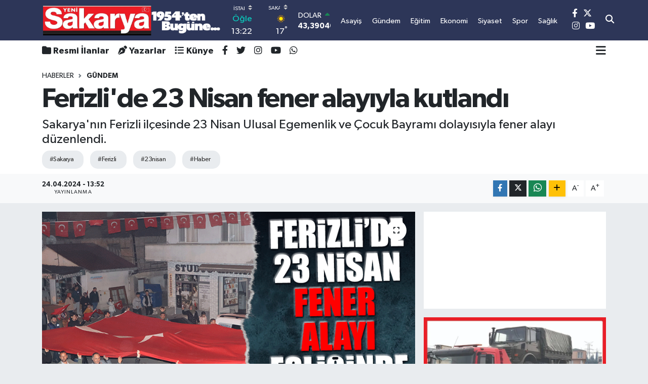

--- FILE ---
content_type: text/html; charset=UTF-8
request_url: https://www.yenisakarya.com/ferizlide-23-nisan-fener-alayiyla-kutlandi
body_size: 24682
content:
<!DOCTYPE html>
<html lang="tr" data-theme="flow">
<head>
<link rel="dns-prefetch" href="//www.yenisakarya.com">
<link rel="dns-prefetch" href="//yenisakaryacom.teimg.com">
<link rel="dns-prefetch" href="//static.tebilisim.com">
<link rel="dns-prefetch" href="//schema.org","@type":"NewsMediaOrganization","url":"www.yenisakarya.com","name":"Yeni">
<link rel="dns-prefetch" href="//cdn.p.analitik.bik.gov.tr">
<link rel="dns-prefetch" href="//www.googletagmanager.com">
<link rel="dns-prefetch" href="//pagead2.googlesyndication.com">
<link rel="dns-prefetch" href="//www.facebook.com">
<link rel="dns-prefetch" href="//www.twitter.com">
<link rel="dns-prefetch" href="//www.instagram.com">
<link rel="dns-prefetch" href="//www.youtube.com">
<link rel="dns-prefetch" href="//twitter.com">
<link rel="dns-prefetch" href="//api.whatsapp.com">
<link rel="dns-prefetch" href="//www.w3.org">
<link rel="dns-prefetch" href="//x.com">
<link rel="dns-prefetch" href="//www.linkedin.com">
<link rel="dns-prefetch" href="//pinterest.com">
<link rel="dns-prefetch" href="//t.me">
<link rel="dns-prefetch" href="//medya.ilan.gov.tr">
<link rel="dns-prefetch" href="//apps.apple.com">
<link rel="dns-prefetch" href="//play.google.com">
<link rel="dns-prefetch" href="//tebilisim.com">
<link rel="dns-prefetch" href="//facebook.com">
<link rel="dns-prefetch" href="//www.google.com">

    <meta charset="utf-8">
<title>Ferizli&#039;de 23 Nisan fener alayıyla kutlandı - Yeni Sakarya Gazetesi: Son Dakika Sakarya Haberleri - Sakarya Asayiş, Siyaset ve Spor Haberleri</title>
<meta name="description" content="Sakarya&#039;nın Ferizli ilçesinde 23 Nisan Ulusal Egemenlik ve Çocuk Bayramı dolayısıyla fener alayı düzenlendi.">
<meta name="keywords" content="sakarya, ferizli, 23nisan, haber">
<link rel="canonical" href="https://www.yenisakarya.com/ferizlide-23-nisan-fener-alayiyla-kutlandi">
<meta name="viewport" content="width=device-width,initial-scale=1">
<meta name="X-UA-Compatible" content="IE=edge">
<meta name="robots" content="max-image-preview:large">
<meta name="theme-color" content="#2d3658">
<meta name="title" content="Ferizli&#039;de 23 Nisan fener alayıyla kutlandı">
<meta name="articleSection" content="news">
<meta name="datePublished" content="2024-04-24T13:52:00+03:00">
<meta name="dateModified" content="2024-04-24T13:52:00+03:00">
<meta name="articleAuthor" content="AA">
<meta name="author" content="AA">
<meta property="og:site_name" content="SAKARYA HABERLERİ - YENİ SAKARYA GAZETESİ">
<meta property="og:title" content="Ferizli&#039;de 23 Nisan fener alayıyla kutlandı">
<meta property="og:description" content="Sakarya&#039;nın Ferizli ilçesinde 23 Nisan Ulusal Egemenlik ve Çocuk Bayramı dolayısıyla fener alayı düzenlendi.">
<meta property="og:url" content="https://www.yenisakarya.com/ferizlide-23-nisan-fener-alayiyla-kutlandi">
<meta property="og:image" content="https://yenisakaryacom.teimg.com/yenisakarya-com/uploads/2024/04/ferizlde-23-nisan-fener-alayi-haber-sfkhsdlf.gif">
<meta property="og:type" content="article">
<meta property="og:article:published_time" content="2024-04-24T13:52:00+03:00">
<meta property="og:article:modified_time" content="2024-04-24T13:52:00+03:00">
<meta name="twitter:card" content="summary_large_image">
<meta name="twitter:site" content="@yenisakarya54">
<meta name="twitter:title" content="Ferizli&#039;de 23 Nisan fener alayıyla kutlandı">
<meta name="twitter:description" content="Sakarya&#039;nın Ferizli ilçesinde 23 Nisan Ulusal Egemenlik ve Çocuk Bayramı dolayısıyla fener alayı düzenlendi.">
<meta name="twitter:image" content="https://yenisakaryacom.teimg.com/yenisakarya-com/uploads/2024/04/ferizlde-23-nisan-fener-alayi-haber-sfkhsdlf.gif">
<meta name="twitter:url" content="https://www.yenisakarya.com/ferizlide-23-nisan-fener-alayiyla-kutlandi">
<link rel="shortcut icon" type="image/x-icon" href="https://yenisakaryacom.teimg.com/yenisakarya-com/uploads/2023/11/pppp.png">
<link rel="manifest" href="https://www.yenisakarya.com/manifest.json?v=6.6.4" />
<link rel="preload" href="https://static.tebilisim.com/flow/assets/css/font-awesome/fa-solid-900.woff2" as="font" type="font/woff2" crossorigin />
<link rel="preload" href="https://static.tebilisim.com/flow/assets/css/font-awesome/fa-brands-400.woff2" as="font" type="font/woff2" crossorigin />
<link rel="preload" href="https://static.tebilisim.com/flow/assets/css/weather-icons/font/weathericons-regular-webfont.woff2" as="font" type="font/woff2" crossorigin />
<link rel="preload" href="https://static.tebilisim.com/flow/vendor/te/fonts/gibson/Gibson-Bold.woff2" as="font" type="font/woff2" crossorigin />
<link rel="preload" href="https://static.tebilisim.com/flow/vendor/te/fonts/gibson/Gibson-BoldItalic.woff2" as="font" type="font/woff2" crossorigin />
<link rel="preload" href="https://static.tebilisim.com/flow/vendor/te/fonts/gibson/Gibson-Italic.woff2" as="font" type="font/woff2" crossorigin />
<link rel="preload" href="https://static.tebilisim.com/flow/vendor/te/fonts/gibson/Gibson-Light.woff2" as="font" type="font/woff2" crossorigin />
<link rel="preload" href="https://static.tebilisim.com/flow/vendor/te/fonts/gibson/Gibson-LightItalic.woff2" as="font" type="font/woff2" crossorigin />
<link rel="preload" href="https://static.tebilisim.com/flow/vendor/te/fonts/gibson/Gibson-SemiBold.woff2" as="font" type="font/woff2" crossorigin />
<link rel="preload" href="https://static.tebilisim.com/flow/vendor/te/fonts/gibson/Gibson-SemiBoldItalic.woff2" as="font" type="font/woff2" crossorigin />
<link rel="preload" href="https://static.tebilisim.com/flow/vendor/te/fonts/gibson/Gibson.woff2" as="font" type="font/woff2" crossorigin />


<link rel="preload" as="style" href="https://static.tebilisim.com/flow/vendor/te/fonts/gibson.css?v=6.6.4">
<link rel="stylesheet" href="https://static.tebilisim.com/flow/vendor/te/fonts/gibson.css?v=6.6.4">

<style>:root {
        --te-link-color: #333;
        --te-link-hover-color: #000;
        --te-font: "Gibson";
        --te-secondary-font: "Gibson";
        --te-h1-font-size: 54px;
        --te-color: #2d3658;
        --te-hover-color: #555555;
        --mm-ocd-width: 85%!important; /*  Mobil Menü Genişliği */
        --swiper-theme-color: var(--te-color)!important;
        --header-13-color: #ffc107;
    }</style><link rel="preload" as="style" href="https://static.tebilisim.com/flow/assets/vendor/bootstrap/css/bootstrap.min.css?v=6.6.4">
<link rel="stylesheet" href="https://static.tebilisim.com/flow/assets/vendor/bootstrap/css/bootstrap.min.css?v=6.6.4">
<link rel="preload" as="style" href="https://static.tebilisim.com/flow/assets/css/app6.6.4.min.css">
<link rel="stylesheet" href="https://static.tebilisim.com/flow/assets/css/app6.6.4.min.css">



<script type="application/ld+json">{"@context":"https:\/\/schema.org","@type":"WebSite","url":"https:\/\/www.yenisakarya.com","potentialAction":{"@type":"SearchAction","target":"https:\/\/www.yenisakarya.com\/arama?q={query}","query-input":"required name=query"}}</script>

<script type="application/ld+json">{"@context":"https://schema.org","@type":"NewsMediaOrganization","url":"https://www.yenisakarya.com","name":"Yeni Sakarya Gazetesi","logo":"https://yenisakaryacom.teimg.com/yenisakarya-com/uploads/2023/10/logopng.png","sameAs":["https://www.facebook.com/YeniSakarya54","https://www.twitter.com/yenisakarya54","https://www.youtube.com/yenisakaryagazetesi","https://www.instagram.com/yenisakaryahaber"]}</script>

<script type="application/ld+json">{"@context":"https:\/\/schema.org","@graph":[{"@type":"SiteNavigationElement","name":"Ana Sayfa","url":"https:\/\/www.yenisakarya.com","@id":"https:\/\/www.yenisakarya.com"},{"@type":"SiteNavigationElement","name":"G\u00dcNDEM","url":"https:\/\/www.yenisakarya.com\/gundem","@id":"https:\/\/www.yenisakarya.com\/gundem"},{"@type":"SiteNavigationElement","name":"EKONOM\u0130","url":"https:\/\/www.yenisakarya.com\/ekonomi","@id":"https:\/\/www.yenisakarya.com\/ekonomi"},{"@type":"SiteNavigationElement","name":"S\u0130YASET","url":"https:\/\/www.yenisakarya.com\/siyaset","@id":"https:\/\/www.yenisakarya.com\/siyaset"},{"@type":"SiteNavigationElement","name":"D\u00dcNYA","url":"https:\/\/www.yenisakarya.com\/dunya","@id":"https:\/\/www.yenisakarya.com\/dunya"},{"@type":"SiteNavigationElement","name":"SA\u011eLIK","url":"https:\/\/www.yenisakarya.com\/saglik","@id":"https:\/\/www.yenisakarya.com\/saglik"},{"@type":"SiteNavigationElement","name":"MAGAZ\u0130N","url":"https:\/\/www.yenisakarya.com\/magazin","@id":"https:\/\/www.yenisakarya.com\/magazin"},{"@type":"SiteNavigationElement","name":"MEDYA","url":"https:\/\/www.yenisakarya.com\/medya","@id":"https:\/\/www.yenisakarya.com\/medya"},{"@type":"SiteNavigationElement","name":"YA\u015eAM","url":"https:\/\/www.yenisakarya.com\/yasam","@id":"https:\/\/www.yenisakarya.com\/yasam"},{"@type":"SiteNavigationElement","name":"K\u00dcLT\u00dcR","url":"https:\/\/www.yenisakarya.com\/kultur","@id":"https:\/\/www.yenisakarya.com\/kultur"},{"@type":"SiteNavigationElement","name":"TEKNOLOJ\u0130","url":"https:\/\/www.yenisakarya.com\/teknoloji","@id":"https:\/\/www.yenisakarya.com\/teknoloji"},{"@type":"SiteNavigationElement","name":"R\u00d6PORTAJ","url":"https:\/\/www.yenisakarya.com\/roportaj","@id":"https:\/\/www.yenisakarya.com\/roportaj"},{"@type":"SiteNavigationElement","name":"SPOR","url":"https:\/\/www.yenisakarya.com\/spor","@id":"https:\/\/www.yenisakarya.com\/spor"},{"@type":"SiteNavigationElement","name":"E\u011e\u0130T\u0130M","url":"https:\/\/www.yenisakarya.com\/egitim","@id":"https:\/\/www.yenisakarya.com\/egitim"},{"@type":"SiteNavigationElement","name":"ASAY\u0130\u015e","url":"https:\/\/www.yenisakarya.com\/asayis","@id":"https:\/\/www.yenisakarya.com\/asayis"},{"@type":"SiteNavigationElement","name":"T\u00dcRK\u0130YE","url":"https:\/\/www.yenisakarya.com\/turkiye","@id":"https:\/\/www.yenisakarya.com\/turkiye"},{"@type":"SiteNavigationElement","name":"KORONAV\u0130R\u00dcS","url":"https:\/\/www.yenisakarya.com\/koronavirus","@id":"https:\/\/www.yenisakarya.com\/koronavirus"},{"@type":"SiteNavigationElement","name":"RESM\u0130 \u0130LANLAR","url":"https:\/\/www.yenisakarya.com\/resmi-ilanlar","@id":"https:\/\/www.yenisakarya.com\/resmi-ilanlar"},{"@type":"SiteNavigationElement","name":"Genel","url":"https:\/\/www.yenisakarya.com\/genel","@id":"https:\/\/www.yenisakarya.com\/genel"},{"@type":"SiteNavigationElement","name":"Politika","url":"https:\/\/www.yenisakarya.com\/politika","@id":"https:\/\/www.yenisakarya.com\/politika"},{"@type":"SiteNavigationElement","name":"K\u00fclt\u00fcr-sanat","url":"https:\/\/www.yenisakarya.com\/kultur-sanat","@id":"https:\/\/www.yenisakarya.com\/kultur-sanat"},{"@type":"SiteNavigationElement","name":"SE\u00c7\u0130M","url":"https:\/\/www.yenisakarya.com\/ozel","@id":"https:\/\/www.yenisakarya.com\/ozel"},{"@type":"SiteNavigationElement","name":"Sakarya","url":"https:\/\/www.yenisakarya.com\/sakarya","@id":"https:\/\/www.yenisakarya.com\/sakarya"},{"@type":"SiteNavigationElement","name":"Istanbul","url":"https:\/\/www.yenisakarya.com\/istanbul","@id":"https:\/\/www.yenisakarya.com\/istanbul"},{"@type":"SiteNavigationElement","name":"\u010canakkale","url":"https:\/\/www.yenisakarya.com\/canakkale","@id":"https:\/\/www.yenisakarya.com\/canakkale"},{"@type":"SiteNavigationElement","name":"Edirne","url":"https:\/\/www.yenisakarya.com\/edirne","@id":"https:\/\/www.yenisakarya.com\/edirne"},{"@type":"SiteNavigationElement","name":"Bursa","url":"https:\/\/www.yenisakarya.com\/bursa","@id":"https:\/\/www.yenisakarya.com\/bursa"},{"@type":"SiteNavigationElement","name":"Tekirda\u011f","url":"https:\/\/www.yenisakarya.com\/tekirdag","@id":"https:\/\/www.yenisakarya.com\/tekirdag"},{"@type":"SiteNavigationElement","name":"K\u0131rklareli","url":"https:\/\/www.yenisakarya.com\/kirklareli","@id":"https:\/\/www.yenisakarya.com\/kirklareli"},{"@type":"SiteNavigationElement","name":"Balikesir","url":"https:\/\/www.yenisakarya.com\/balikesir","@id":"https:\/\/www.yenisakarya.com\/balikesir"},{"@type":"SiteNavigationElement","name":"Bilim","url":"https:\/\/www.yenisakarya.com\/bilim","@id":"https:\/\/www.yenisakarya.com\/bilim"},{"@type":"SiteNavigationElement","name":"Bilecik","url":"https:\/\/www.yenisakarya.com\/bilecik","@id":"https:\/\/www.yenisakarya.com\/bilecik"},{"@type":"SiteNavigationElement","name":"Yalova","url":"https:\/\/www.yenisakarya.com\/yalova","@id":"https:\/\/www.yenisakarya.com\/yalova"},{"@type":"SiteNavigationElement","name":"Kocaeli","url":"https:\/\/www.yenisakarya.com\/kocaeli","@id":"https:\/\/www.yenisakarya.com\/kocaeli"},{"@type":"SiteNavigationElement","name":"Gizlilik Politikas\u0131","url":"https:\/\/www.yenisakarya.com\/gizlilik-politikasi","@id":"https:\/\/www.yenisakarya.com\/gizlilik-politikasi"},{"@type":"SiteNavigationElement","name":"\u0130leti\u015fim","url":"https:\/\/www.yenisakarya.com\/iletisim","@id":"https:\/\/www.yenisakarya.com\/iletisim"},{"@type":"SiteNavigationElement","name":"Gizlilik S\u00f6zle\u015fmesi","url":"https:\/\/www.yenisakarya.com\/gizlilik-sozlesmesi","@id":"https:\/\/www.yenisakarya.com\/gizlilik-sozlesmesi"},{"@type":"SiteNavigationElement","name":"Yazarlar","url":"https:\/\/www.yenisakarya.com\/yazarlar","@id":"https:\/\/www.yenisakarya.com\/yazarlar"},{"@type":"SiteNavigationElement","name":"Foto Galeri","url":"https:\/\/www.yenisakarya.com\/foto-galeri","@id":"https:\/\/www.yenisakarya.com\/foto-galeri"},{"@type":"SiteNavigationElement","name":"Video Galeri","url":"https:\/\/www.yenisakarya.com\/video","@id":"https:\/\/www.yenisakarya.com\/video"},{"@type":"SiteNavigationElement","name":"Biyografiler","url":"https:\/\/www.yenisakarya.com\/biyografi","@id":"https:\/\/www.yenisakarya.com\/biyografi"},{"@type":"SiteNavigationElement","name":"R\u00f6portajlar","url":"https:\/\/www.yenisakarya.com\/roportaj","@id":"https:\/\/www.yenisakarya.com\/roportaj"},{"@type":"SiteNavigationElement","name":"Anketler","url":"https:\/\/www.yenisakarya.com\/anketler","@id":"https:\/\/www.yenisakarya.com\/anketler"},{"@type":"SiteNavigationElement","name":"Parakou Bug\u00fcn, Yar\u0131n ve 1 Haftal\u0131k Hava Durumu Tahmini","url":"https:\/\/www.yenisakarya.com\/parakou-hava-durumu","@id":"https:\/\/www.yenisakarya.com\/parakou-hava-durumu"},{"@type":"SiteNavigationElement","name":"Parakou Namaz Vakitleri","url":"https:\/\/www.yenisakarya.com\/parakou-namaz-vakitleri","@id":"https:\/\/www.yenisakarya.com\/parakou-namaz-vakitleri"},{"@type":"SiteNavigationElement","name":"Puan Durumu ve Fikst\u00fcr","url":"https:\/\/www.yenisakarya.com\/futbol\/st-super-lig-puan-durumu-ve-fikstur","@id":"https:\/\/www.yenisakarya.com\/futbol\/st-super-lig-puan-durumu-ve-fikstur"}]}</script>

<script type="application/ld+json">{"@context":"https:\/\/schema.org","@type":"BreadcrumbList","itemListElement":[{"@type":"ListItem","position":1,"item":{"@type":"Thing","@id":"https:\/\/www.yenisakarya.com","name":"Haberler"}}]}</script>
<script type="application/ld+json">{"@context":"https:\/\/schema.org","@type":"NewsArticle","headline":"Ferizli'de 23 Nisan fener alay\u0131yla kutland\u0131","articleSection":"G\u00dcNDEM","dateCreated":"2024-04-24T13:52:00+03:00","datePublished":"2024-04-24T13:52:00+03:00","dateModified":"2024-04-24T13:52:00+03:00","wordCount":181,"genre":"news","mainEntityOfPage":{"@type":"WebPage","@id":"https:\/\/www.yenisakarya.com\/ferizlide-23-nisan-fener-alayiyla-kutlandi"},"articleBody":"<p>G\u00fcn boyu s\u00fcren kutlamalar\u0131n ard\u0131ndan alt ge\u00e7it \u00f6n\u00fcnde bir araya gelen protokol \u00fcyeleri ve vatanda\u015flar, ellerinde T\u00fcrk bayraklar\u0131 ve me\u015falelerle belediyeye kadar y\u00fcr\u00fcd\u00fc.<\/p>\r\n\r\n<p>Fener alay\u0131na, \u0130l\u00e7e Kaymakam\u0131 Hasan Balc\u0131, Belediye Ba\u015fkan\u0131 Mehmet Ata, kurum m\u00fcd\u00fcrleri, sivil toplum kurulu\u015flar\u0131 ve vatanda\u015flar kat\u0131ld\u0131.<\/p>\r\n\r\n<p>Kaymakam Balc\u0131, yapt\u0131\u011f\u0131 konu\u015fmada, 23 Nisan'\u0131 kendilerine arma\u011fan eden Mustafa Kemal Atat\u00fcrk ve silah arkada\u015flar\u0131n\u0131 hi\u00e7bir zaman unutmad\u0131klar\u0131n\u0131 belirterek, \"\u00c7ocuklar\u0131m\u0131z da unutmayacak. Gelecek nesillerimize ayn\u0131 d\u00fc\u015f\u00fcnce ve sevgileri b\u0131rakacaklar\u0131na inan\u0131yorum.\" dedi.<\/p>\r\n\r\n<p>Ba\u015fkan Ata da 23 Nisan'\u0131n \u00e7ocuklar\u0131n en g\u00fczel bayram\u0131 oldu\u011funu ifade ederek, \u015funlar\u0131 kaydetti:<\/p>\r\n\r\n<p>\"Atat\u00fcrk'\u00fcn b\u0131rakt\u0131\u011f\u0131 eserleri bug\u00fcne kadar dedelerimiz, babalar\u0131m\u0131z ve bizler koruduk, bug\u00fcnden sonra da \u00e7ocuklar\u0131m\u0131z, torunlar\u0131m\u0131z koruyacakt\u0131r. Her y\u0131l bayram\u0131 kutlamam\u0131z\u0131 sa\u011flayan Mutafa Kemal Atat\u00fcrk ve silah arkada\u015flar\u0131n\u0131n \u00f6n\u00fcnde sayg\u0131yla e\u011filiyorum. Onlar\u0131n izinden gitmeye devam edece\u011fiz.\"<\/p>","description":"Sakarya'n\u0131n Ferizli il\u00e7esinde 23 Nisan Ulusal Egemenlik ve \u00c7ocuk Bayram\u0131 dolay\u0131s\u0131yla fener alay\u0131 d\u00fczenlendi.","inLanguage":"tr-TR","keywords":["sakarya","ferizli","23nisan","haber"],"image":{"@type":"ImageObject","url":"https:\/\/yenisakaryacom.teimg.com\/yenisakarya-com\/uploads\/2024\/04\/ferizlde-23-nisan-fener-alayi-haber-sfkhsdlf.gif","width":"1280","height":"720","caption":"Ferizli'de 23 Nisan fener alay\u0131yla kutland\u0131"},"publishingPrinciples":"https:\/\/www.yenisakarya.com\/gizlilik-sozlesmesi","isFamilyFriendly":"http:\/\/schema.org\/True","isAccessibleForFree":"http:\/\/schema.org\/True","publisher":{"@type":"Organization","name":"Yeni Sakarya Gazetesi","image":"https:\/\/yenisakaryacom.teimg.com\/yenisakarya-com\/uploads\/2023\/10\/logopng.png","logo":{"@type":"ImageObject","url":"https:\/\/yenisakaryacom.teimg.com\/yenisakarya-com\/uploads\/2023\/10\/logopng.png","width":"640","height":"375"}},"author":{"@type":"Person","name":"Yeni Sakarya Gazetesi","honorificPrefix":"","jobTitle":"","url":null}}</script>




<script type="4f5a1fbd115aa120dea36d4b-text/javascript">!function(){var t=document.createElement("script");t.setAttribute("src",'https://cdn.p.analitik.bik.gov.tr/tracker'+(typeof Intl!=="undefined"?(typeof (Intl||"").PluralRules!=="undefined"?'1':typeof Promise!=="undefined"?'2':typeof MutationObserver!=='undefined'?'3':'4'):'4')+'.js'),t.setAttribute("data-website-id","6abbf216-6e78-436b-a156-10e18b773807"),t.setAttribute("data-host-url",'//6abbf216-6e78-436b-a156-10e18b773807.collector.p.analitik.bik.gov.tr'),document.head.appendChild(t)}();</script>

<script type="4f5a1fbd115aa120dea36d4b-text/javascript">var script = document.createElement("script");script.src="//cdn-v2.p.analitik.bik.gov.tr/t-"+(typeof self !== "undefined" && self.crypto && typeof self.crypto.randomUUID === "function" ? "1-" : typeof Promise !== "undefined" ? "2-" : "3-")+"yenisakarya-com-"+"0"+".js";document.head.appendChild(script);</script>
<!-- Google tag (gtag.js) -->
<script async src="https://www.googletagmanager.com/gtag/js?id=G-1TTRDYJYTR" type="4f5a1fbd115aa120dea36d4b-text/javascript"></script>
<script type="4f5a1fbd115aa120dea36d4b-text/javascript">
  window.dataLayer = window.dataLayer || [];
  function gtag(){dataLayer.push(arguments);}
  gtag('js', new Date());

  gtag('config', 'G-1TTRDYJYTR');
</script>

<script async src="https://pagead2.googlesyndication.com/pagead/js/adsbygoogle.js?client=ca-pub-7086234841727797" crossorigin="anonymous" type="4f5a1fbd115aa120dea36d4b-text/javascript"></script>



<script async data-cfasync="false"
	src="https://www.googletagmanager.com/gtag/js?id=G-HNKST9DWDT"></script>
<script data-cfasync="false">
	window.dataLayer = window.dataLayer || [];
	  function gtag(){dataLayer.push(arguments);}
	  gtag('js', new Date());
	  gtag('config', 'G-HNKST9DWDT');
</script>




</head>




<body class="d-flex flex-column min-vh-100">

    <div data-pagespeed="true"><script async src="https://pagead2.googlesyndication.com/pagead/js/adsbygoogle.js?client=ca-pub-7086234841727797" crossorigin="anonymous" type="4f5a1fbd115aa120dea36d4b-text/javascript"></script></div>
    

    <header class="header-8">
    <nav class="top-header navbar navbar-expand-lg navbar-dark bg-te-color py-1">
        <div class="container">
                            <a class="navbar-brand me-0" href="/" title="SAKARYA HABERLERİ - YENİ SAKARYA GAZETESİ">
                <img src="https://yenisakaryacom.teimg.com/yenisakarya-com/uploads/2023/10/logopng.png" alt="SAKARYA HABERLERİ - YENİ SAKARYA GAZETESİ" width="355" height="40" class="light-mode img-fluid flow-logo">
<img src="https://yenisakaryacom.teimg.com/yenisakarya-com/uploads/2023/10/logopng.png" alt="SAKARYA HABERLERİ - YENİ SAKARYA GAZETESİ" width="355" height="40" class="dark-mode img-fluid flow-logo d-none">

            </a>
            
            <div class="header-widgets d-lg-flex justify-content-end align-items-center d-none">

                                    <!-- HAVA DURUMU -->

<input type="hidden" name="widget_setting_weathercity" value="40.78885500,30.40595400" />

    
        
        <div class="prayer-top d-none d-lg-flex justify-content-between flex-column">
            <select class="form-select border-0 bg-transparent text-white" name="city" onchange="if (!window.__cfRLUnblockHandlers) return false; window.location.href=this.value" data-cf-modified-4f5a1fbd115aa120dea36d4b-="">
            <option value="/adana-namaz-vakitleri" >Adana</option>
            <option value="/adiyaman-namaz-vakitleri" >Adıyaman</option>
            <option value="/afyonkarahisar-namaz-vakitleri" >Afyonkarahisar</option>
            <option value="/agri-namaz-vakitleri" >Ağrı</option>
            <option value="/aksaray-namaz-vakitleri" >Aksaray</option>
            <option value="/amasya-namaz-vakitleri" >Amasya</option>
            <option value="/ankara-namaz-vakitleri" >Ankara</option>
            <option value="/antalya-namaz-vakitleri" >Antalya</option>
            <option value="/ardahan-namaz-vakitleri" >Ardahan</option>
            <option value="/artvin-namaz-vakitleri" >Artvin</option>
            <option value="/aydin-namaz-vakitleri" >Aydın</option>
            <option value="/balikesir-namaz-vakitleri" >Balıkesir</option>
            <option value="/bartin-namaz-vakitleri" >Bartın</option>
            <option value="/batman-namaz-vakitleri" >Batman</option>
            <option value="/bayburt-namaz-vakitleri" >Bayburt</option>
            <option value="/bilecik-namaz-vakitleri" >Bilecik</option>
            <option value="/bingol-namaz-vakitleri" >Bingöl</option>
            <option value="/bitlis-namaz-vakitleri" >Bitlis</option>
            <option value="/bolu-namaz-vakitleri" >Bolu</option>
            <option value="/burdur-namaz-vakitleri" >Burdur</option>
            <option value="/bursa-namaz-vakitleri" >Bursa</option>
            <option value="/canakkale-namaz-vakitleri" >Çanakkale</option>
            <option value="/cankiri-namaz-vakitleri" >Çankırı</option>
            <option value="/corum-namaz-vakitleri" >Çorum</option>
            <option value="/denizli-namaz-vakitleri" >Denizli</option>
            <option value="/diyarbakir-namaz-vakitleri" >Diyarbakır</option>
            <option value="/duzce-namaz-vakitleri" >Düzce</option>
            <option value="/edirne-namaz-vakitleri" >Edirne</option>
            <option value="/elazig-namaz-vakitleri" >Elazığ</option>
            <option value="/erzincan-namaz-vakitleri" >Erzincan</option>
            <option value="/erzurum-namaz-vakitleri" >Erzurum</option>
            <option value="/eskisehir-namaz-vakitleri" >Eskişehir</option>
            <option value="/gaziantep-namaz-vakitleri" >Gaziantep</option>
            <option value="/giresun-namaz-vakitleri" >Giresun</option>
            <option value="/gumushane-namaz-vakitleri" >Gümüşhane</option>
            <option value="/hakkari-namaz-vakitleri" >Hakkâri</option>
            <option value="/hatay-namaz-vakitleri" >Hatay</option>
            <option value="/igdir-namaz-vakitleri" >Iğdır</option>
            <option value="/isparta-namaz-vakitleri" >Isparta</option>
            <option value="/istanbul-namaz-vakitleri"  selected >İstanbul</option>
            <option value="/izmir-namaz-vakitleri" >İzmir</option>
            <option value="/kahramanmaras-namaz-vakitleri" >Kahramanmaraş</option>
            <option value="/karabuk-namaz-vakitleri" >Karabük</option>
            <option value="/karaman-namaz-vakitleri" >Karaman</option>
            <option value="/kars-namaz-vakitleri" >Kars</option>
            <option value="/kastamonu-namaz-vakitleri" >Kastamonu</option>
            <option value="/kayseri-namaz-vakitleri" >Kayseri</option>
            <option value="/kilis-namaz-vakitleri" >Kilis</option>
            <option value="/kirikkale-namaz-vakitleri" >Kırıkkale</option>
            <option value="/kirklareli-namaz-vakitleri" >Kırklareli</option>
            <option value="/kirsehir-namaz-vakitleri" >Kırşehir</option>
            <option value="/kocaeli-namaz-vakitleri" >Kocaeli</option>
            <option value="/konya-namaz-vakitleri" >Konya</option>
            <option value="/kutahya-namaz-vakitleri" >Kütahya</option>
            <option value="/malatya-namaz-vakitleri" >Malatya</option>
            <option value="/manisa-namaz-vakitleri" >Manisa</option>
            <option value="/mardin-namaz-vakitleri" >Mardin</option>
            <option value="/mersin-namaz-vakitleri" >Mersin</option>
            <option value="/mugla-namaz-vakitleri" >Muğla</option>
            <option value="/mus-namaz-vakitleri" >Muş</option>
            <option value="/nevsehir-namaz-vakitleri" >Nevşehir</option>
            <option value="/nigde-namaz-vakitleri" >Niğde</option>
            <option value="/ordu-namaz-vakitleri" >Ordu</option>
            <option value="/osmaniye-namaz-vakitleri" >Osmaniye</option>
            <option value="/rize-namaz-vakitleri" >Rize</option>
            <option value="/sakarya-namaz-vakitleri" >Sakarya</option>
            <option value="/samsun-namaz-vakitleri" >Samsun</option>
            <option value="/sanliurfa-namaz-vakitleri" >Şanlıurfa</option>
            <option value="/siirt-namaz-vakitleri" >Siirt</option>
            <option value="/sinop-namaz-vakitleri" >Sinop</option>
            <option value="/sivas-namaz-vakitleri" >Sivas</option>
            <option value="/sirnak-namaz-vakitleri" >Şırnak</option>
            <option value="/tekirdag-namaz-vakitleri" >Tekirdağ</option>
            <option value="/tokat-namaz-vakitleri" >Tokat</option>
            <option value="/trabzon-namaz-vakitleri" >Trabzon</option>
            <option value="/tunceli-namaz-vakitleri" >Tunceli</option>
            <option value="/usak-namaz-vakitleri" >Uşak</option>
            <option value="/van-namaz-vakitleri" >Van</option>
            <option value="/yalova-namaz-vakitleri" >Yalova</option>
            <option value="/yozgat-namaz-vakitleri" >Yozgat</option>
            <option value="/zonguldak-namaz-vakitleri" >Zonguldak</option>
    </select>

                        <div class="text-white text-end"> <span class="text-cyan">Öğle</span> 13:22
            </div>
                    </div>
        <div class="weather-top weather-widget d-none d-lg-flex justify-content-between flex-column">
            <div class="weather">
                <select class="form-select border-0 bg-transparent text-white" name="city">
        <option value="37.26123150,35.39050460" >Adana</option>
        <option value="37.90782910,38.48499230" >Adıyaman</option>
        <option value="38.73910990,30.71200230" >Afyonkarahisar</option>
        <option value="39.62692180,43.02159650" >Ağrı</option>
        <option value="38.33520430,33.97500180" >Aksaray</option>
        <option value="40.65166080,35.90379660" >Amasya</option>
        <option value="39.78052450,32.71813750" >Ankara</option>
        <option value="37.09516720,31.07937050" >Antalya</option>
        <option value="41.11129640,42.78316740" >Ardahan</option>
        <option value="41.07866400,41.76282230" >Artvin</option>
        <option value="37.81170330,28.48639630" >Aydın</option>
        <option value="39.76167820,28.11226790" >Balıkesir</option>
        <option value="41.58105090,32.46097940" >Bartın</option>
        <option value="37.83624960,41.36057390" >Batman</option>
        <option value="40.26032000,40.22804800" >Bayburt</option>
        <option value="40.05665550,30.06652360" >Bilecik</option>
        <option value="39.06263540,40.76960950" >Bingöl</option>
        <option value="38.65231330,42.42020280" >Bitlis</option>
        <option value="40.57597660,31.57880860" >Bolu</option>
        <option value="37.46126690,30.06652360" >Burdur</option>
        <option value="40.06554590,29.23207840" >Bursa</option>
        <option value="40.05101040,26.98524220" >Çanakkale</option>
        <option value="40.53690730,33.58838930" >Çankırı</option>
        <option value="40.49982110,34.59862630" >Çorum</option>
        <option value="37.61283950,29.23207840" >Denizli</option>
        <option value="38.10663720,40.54268960" >Diyarbakır</option>
        <option value="40.87705310,31.31927130" >Düzce</option>
        <option value="41.15172220,26.51379640" >Edirne</option>
        <option value="38.49648040,39.21990290" >Elazığ</option>
        <option value="39.76819140,39.05013060" >Erzincan</option>
        <option value="40.07467990,41.66945620" >Erzurum</option>
        <option value="39.63296570,31.26263660" >Eskişehir</option>
        <option value="37.07638820,37.38272340" >Gaziantep</option>
        <option value="40.64616720,38.59355110" >Giresun</option>
        <option value="40.28036730,39.31432530" >Gümüşhane</option>
        <option value="37.44593190,43.74498410" >Hakkâri</option>
        <option value="36.40184880,36.34980970" >Hatay</option>
        <option value="39.88798410,44.00483650" >Iğdır</option>
        <option value="38.02114640,31.07937050" >Isparta</option>
        <option value="41.16343020,28.76644080" >İstanbul</option>
        <option value="38.35916930,27.26761160" >İzmir</option>
        <option value="37.75030360,36.95410700" >Kahramanmaraş</option>
        <option value="41.18748900,32.74174190" >Karabük</option>
        <option value="37.24363360,33.61757700" >Karaman</option>
        <option value="40.28076360,42.99195270" >Kars</option>
        <option value="41.41038630,33.69983340" >Kastamonu</option>
        <option value="38.62568540,35.74068820" >Kayseri</option>
        <option value="36.82047750,37.16873390" >Kilis</option>
        <option value="39.88768780,33.75552480" >Kırıkkale</option>
        <option value="41.72597950,27.48383900" >Kırklareli</option>
        <option value="39.22689050,33.97500180" >Kırşehir</option>
        <option value="40.85327040,29.88152030" >Kocaeli</option>
        <option value="37.98381340,32.71813750" >Konya</option>
        <option value="39.35813700,29.60354950" >Kütahya</option>
        <option value="38.40150570,37.95362980" >Malatya</option>
        <option value="38.84193730,28.11226790" >Manisa</option>
        <option value="37.34429290,40.61964870" >Mardin</option>
        <option value="36.81208580,34.64147500" >Mersin</option>
        <option value="37.18358190,28.48639630" >Muğla</option>
        <option value="38.94618880,41.75389310" >Muş</option>
        <option value="38.69393990,34.68565090" >Nevşehir</option>
        <option value="38.09930860,34.68565090" >Niğde</option>
        <option value="40.79905800,37.38990050" >Ordu</option>
        <option value="37.21302580,36.17626150" >Osmaniye</option>
        <option value="40.95814970,40.92269850" >Rize</option>
        <option value="40.78885500,30.40595400"  selected >Sakarya</option>
        <option value="41.18648590,36.13226780" >Samsun</option>
        <option value="37.35691020,39.15436770" >Şanlıurfa</option>
        <option value="37.86588620,42.14945230" >Siirt</option>
        <option value="41.55947490,34.85805320" >Sinop</option>
        <option value="39.44880390,37.12944970" >Sivas</option>
        <option value="37.41874810,42.49183380" >Şırnak</option>
        <option value="41.11212270,27.26761160" >Tekirdağ</option>
        <option value="40.39027130,36.62518630" >Tokat</option>
        <option value="40.79924100,39.58479440" >Trabzon</option>
        <option value="39.30735540,39.43877780" >Tunceli</option>
        <option value="38.54313190,29.23207840" >Uşak</option>
        <option value="38.36794170,43.71827870" >Van</option>
        <option value="40.57759860,29.20883030" >Yalova</option>
        <option value="39.72719790,35.10778580" >Yozgat</option>
        <option value="41.31249170,31.85982510" >Zonguldak</option>
    </select>




            </div>
            <div class="weather-degree text-light text-end">
                <img src="//cdn.weatherapi.com/weather/64x64/day/113.png" class="condition" width="26" height="26" alt="17"/>
                <span class="degree text-white">17</span><sup>°</sup>
            </div>
        </div>

    
<div data-location='{"city":"TUXX0014"}' class="d-none"></div>


                    <!-- PİYASALAR -->
        <div class="parite-top position-relative overflow-hidden" style="height: 40px;">
        <div class="newsticker">
            <ul class="newsticker__h4 list-unstyled text-white small" data-header="8">
                <li class="newsticker__item dollar">
                    <div>DOLAR <i class="fa fa-caret-up text-success ms-1"></i> </div>
                    <div class="fw-bold d-inline-block">43,39040</div><span
                        class="text-success d-inline-block ms-1">0.04</span>
                </li>
                <li class="newsticker__item euro">
                    <div>EURO <i class="fa fa-caret-up text-success ms-1"></i> </div>
                    <div class="fw-bold d-inline-block">51,41370</div><span
                        class="text-success d-inline-block ms-1">0.21</span>
                </li>
                <li class="newsticker__item sterlin">
                    <div>STERLİN <i class="fa fa-caret-up text-success ms-1"></i> </div>
                    <div class="fw-bold d-inline-block">59,25680</div><span
                        class="text-success d-inline-block ms-1">0.13</span>
                </li>
                <li class="newsticker__item altin">
                    <div>G.ALTIN <i class="fa fa-caret-up text-success ms-1"></i> </div>
                    <div class="fw-bold d-inline-block">7104,75000</div><span
                        class="text-success d-inline-block ms-1">2.29</span>
                </li>
                <li class="newsticker__item bist">
                    <div>BİST100 <i class="fa fa-caret-up text-success ms-1"></i></div>
                    <div class="fw-bold d-inline-block">13.032,00</div><span class="text-success d-inline-block ms-1">30</span>
                </li>
                <li class="newsticker__item btc">
                    <div>BITCOIN <i class="fa fa-caret-down text-danger ms-1"></i> </div>
                    <div class="fw-bold d-inline-block">87.832,38</div><span class="text-danger d-inline-block ms-1">-0.86</span>
                </li>
            </ul>
        </div>
    </div>
    

                                <div class="0">
    <a href="/asayis" class="text-center d-block mt-1 " target="_self" title="Asayiş">
        <div class="small text-white lh-1">Asayiş</div>
            </a>
</div>
<div class="1">
    <a href="/gundem" class="text-center d-block mt-1 " target="_self" title="Gündem">
        <div class="small text-white lh-1">Gündem</div>
            </a>
</div>
<div class="5">
    <a href="/egitim" class="text-center d-block mt-1 " target="_self" title="Eğitim">
        <div class="small text-white lh-1">Eğitim</div>
            </a>
</div>
<div class="4">
    <a href="/ekonomi" class="text-center d-block mt-1 " target="_self" title="Ekonomi">
        <div class="small text-white lh-1">Ekonomi</div>
            </a>
</div>
<div class="2">
    <a href="/siyaset" class="text-center d-block mt-1 " target="_self" title="Siyaset">
        <div class="small text-white lh-1">Siyaset</div>
            </a>
</div>
<div class="3">
    <a href="/spor" class="text-center d-block mt-1 " target="_self" title="Spor">
        <div class="small text-white lh-1">Spor</div>
            </a>
</div>
<div class="6">
    <a href="/saglik" class="text-center d-block mt-1 " target="_self" title="Sağlık">
        <div class="small text-white lh-1">Sağlık</div>
            </a>
</div>


                <div class="top-social-media">
                                        <a href="https://www.facebook.com/YeniSakarya54" class="ms-2" target="_blank" rel="nofollow noreferrer noopener"><i class="fab fa-facebook-f text-white"></i></a>
                                                            <a href="https://www.twitter.com/yenisakarya54" class="ms-2" target="_blank" rel="nofollow noreferrer noopener"><i class="fab fa-x-twitter text-white"></i></a>
                                                            <a href="https://www.instagram.com/yenisakaryahaber" class="ms-2" target="_blank" rel="nofollow noreferrer noopener"><i class="fab fa-instagram text-white"></i></a>
                                                                                <a href="https://www.youtube.com/yenisakaryagazetesi" class="ms-2" target="_blank" rel="nofollow noreferrer noopener"><i class="fab fa-youtube text-white"></i></a>
                                                        </div>
                <div class="search-top">
                    <a href="/arama" class="d-block" title="Ara">
                        <i class="fa fa-search text-white"></i>
                    </a>
                </div>
            </div>
            <ul class="nav d-lg-none px-2">
                
                <li class="nav-item"><a href="/arama" class="me-2 text-white" title="Ara"><i class="fa fa-search fa-lg"></i></a></li>
                <li class="nav-item"><a href="#menu" title="Ana Menü" class="text-white"><i class="fa fa-bars fa-lg"></i></a></li>
            </ul>
        </div>
    </nav>
    <div class="main-menu navbar navbar-expand-lg d-none d-lg-block bg-white">
        <div class="container">
            <ul  class="nav fw-semibold">
        <li class="nav-item   ">
        <a href="/resmi-ilanlar" class="nav-link yellow-bg {   background: #ffa;" target="_self" title="Resmi İlanlar"><i class="fa fa-folder me-1 yellow-bg {   background: #ffa; mr-1"></i>Resmi İlanlar</a>
        
    </li>
        <li class="nav-item   ">
        <a href="/yazarlar" class="nav-link yellow-bg {   background: #ffa;" target="_self" title="Yazarlar"><i class="fa fa-pen-nib me-1 yellow-bg {   background: #ffa; mr-1"></i>Yazarlar</a>
        
    </li>
        <li class="nav-item   ">
        <a href="/kunye" class="nav-link yellow-bg {   background: #ffa;" target="_self" title="Künye"><i class="fa fa-list me-1 yellow-bg {   background: #ffa; mr-1"></i>Künye</a>
        
    </li>
        <li class="nav-item   ">
        <a href="https://www.facebook.com/YeniSakarya54" class="nav-link yellow-bg {   background: #ffa;" target="_blank" title=""><i class="fab fa-facebook-f yellow-bg {   background: #ffa; mr-1"></i></a>
        
    </li>
        <li class="nav-item   ">
        <a href="https://twitter.com/YeniSakarya54" class="nav-link yellow-bg {   background: #ffa;" target="_blank" title=""><i class="fab fa-twitter yellow-bg {   background: #ffa; mr-1"></i></a>
        
    </li>
        <li class="nav-item   ">
        <a href="https://www.instagram.com/yenisakaryagazetesi/" class="nav-link yellow-bg {   background: #ffa;" target="_blank" title=""><i class="fab fa-instagram yellow-bg {   background: #ffa; mr-1"></i></a>
        
    </li>
        <li class="nav-item   ">
        <a href="https://www.youtube.com/YeniSakaryaGazetesi" class="nav-link yellow-bg {   background: #ffa;" target="_blank" title=""><i class="fab fa-youtube yellow-bg {   background: #ffa; mr-1"></i></a>
        
    </li>
        <li class="nav-item   ">
        <a href="https://api.whatsapp.com/send?phone=5415454026" class="nav-link yellow-bg {   background: #ffa;" target="_blank" title=""><i class="fab fa-whatsapp yellow-bg {   background: #ffa; mr-1"></i></a>
        
    </li>
    </ul>

            <ul class="navigation-menu nav d-flex align-items-center">
                
                <li class="nav-item dropdown position-static">
                    <a class="nav-link pe-0 text-dark" data-bs-toggle="dropdown" href="#" aria-haspopup="true"
                        aria-expanded="false" title="Ana Menü">
                        <i class="fa fa-bars fa-lg"></i>
                    </a>
                    <div class="mega-menu dropdown-menu dropdown-menu-end text-capitalize shadow-lg border-0 rounded-0">

    <div class="row g-3 small p-3">

                <div class="col">
            <div class="extra-sections bg-light p-3 border">
                <a href="https://www.yenisakarya.com/istanbul-nobetci-eczaneler" title="Nöbetçi Eczaneler" class="d-block border-bottom pb-2 mb-2" target="_self"><i class="fa-solid fa-capsules me-2"></i>Nöbetçi Eczaneler</a>
<a href="https://www.yenisakarya.com/istanbul-hava-durumu" title="Hava Durumu" class="d-block border-bottom pb-2 mb-2" target="_self"><i class="fa-solid fa-cloud-sun me-2"></i>Hava Durumu</a>
<a href="https://www.yenisakarya.com/istanbul-namaz-vakitleri" title="Namaz Vakitleri" class="d-block border-bottom pb-2 mb-2" target="_self"><i class="fa-solid fa-mosque me-2"></i>Namaz Vakitleri</a>
<a href="https://www.yenisakarya.com/istanbul-trafik-durumu" title="Trafik Durumu" class="d-block border-bottom pb-2 mb-2" target="_self"><i class="fa-solid fa-car me-2"></i>Trafik Durumu</a>
<a href="https://www.yenisakarya.com/futbol/super-lig-puan-durumu-ve-fikstur" title="Süper Lig Puan Durumu ve Fikstür" class="d-block border-bottom pb-2 mb-2" target="_self"><i class="fa-solid fa-chart-bar me-2"></i>Süper Lig Puan Durumu ve Fikstür</a>
<a href="https://www.yenisakarya.com/tum-mansetler" title="Tüm Manşetler" class="d-block border-bottom pb-2 mb-2" target="_self"><i class="fa-solid fa-newspaper me-2"></i>Tüm Manşetler</a>
<a href="https://www.yenisakarya.com/sondakika-haberleri" title="Son Dakika Haberleri" class="d-block border-bottom pb-2 mb-2" target="_self"><i class="fa-solid fa-bell me-2"></i>Son Dakika Haberleri</a>

            </div>
        </div>
        
        

    </div>

    <div class="p-3 bg-light">
                <a class="me-3"
            href="https://www.facebook.com/YeniSakarya54" target="_blank" rel="nofollow noreferrer noopener"><i class="fab fa-facebook me-2 text-navy"></i> Facebook</a>
                        <a class="me-3"
            href="https://www.twitter.com/yenisakarya54" target="_blank" rel="nofollow noreferrer noopener"><i class="fab fa-x-twitter "></i> Twitter</a>
                        <a class="me-3"
            href="https://www.instagram.com/yenisakaryahaber" target="_blank" rel="nofollow noreferrer noopener"><i class="fab fa-instagram me-2 text-magenta"></i> Instagram</a>
                                <a class="me-3"
            href="https://www.youtube.com/yenisakaryagazetesi" target="_blank" rel="nofollow noreferrer noopener"><i class="fab fa-youtube me-2 text-danger"></i> Youtube</a>
                                                <a class="" href="https://api.whatsapp.com/send?phone=5415454026" title="Whatsapp" rel="nofollow noreferrer noopener"><i
            class="fab fa-whatsapp me-2 text-navy"></i> WhatsApp İhbar Hattı</a>    </div>

    <div class="mega-menu-footer p-2 bg-te-color">
        <a class="dropdown-item text-white" href="/kunye" title="Künye / İletişim"><i class="fa fa-id-card me-2"></i> Künye / İletişim</a>
        <a class="dropdown-item text-white" href="/iletisim" title="Bize Ulaşın"><i class="fa fa-envelope me-2"></i> Bize Ulaşın</a>
        <a class="dropdown-item text-white" href="/rss-baglantilari" title="RSS Bağlantıları"><i class="fa fa-rss me-2"></i> RSS Bağlantıları</a>
        <a class="dropdown-item text-white" href="/member/login" title="Üyelik Girişi"><i class="fa fa-user me-2"></i> Üyelik Girişi</a>
    </div>


</div>

                </li>
            </ul>
        </div>
    </div>
    <ul  class="mobile-categories d-lg-none list-inline bg-white">
        <li class="list-inline-item">
        <a href="/resmi-ilanlar" class="yellow-bg {   background: #ffa;" target="_self" title="Resmi İlanlar">
        <i class="fa fa-folder me-1"></i>        Resmi İlanlar
        </a>
    </li>
        <li class="list-inline-item">
        <a href="/yazarlar" class="yellow-bg {   background: #ffa;" target="_self" title="Yazarlar">
        <i class="fa fa-pen-nib me-1"></i>        Yazarlar
        </a>
    </li>
        <li class="list-inline-item">
        <a href="/kunye" class="yellow-bg {   background: #ffa;" target="_self" title="Künye">
        <i class="fa fa-list me-1"></i>        Künye
        </a>
    </li>
        <li class="list-inline-item">
        <a href="https://www.facebook.com/YeniSakarya54" class="yellow-bg {   background: #ffa;" target="_blank" title="">
        <i class="fab fa-facebook-f"></i>        
        </a>
    </li>
        <li class="list-inline-item">
        <a href="https://twitter.com/YeniSakarya54" class="yellow-bg {   background: #ffa;" target="_blank" title="">
        <i class="fab fa-twitter"></i>        
        </a>
    </li>
        <li class="list-inline-item">
        <a href="https://www.instagram.com/yenisakaryagazetesi/" class="yellow-bg {   background: #ffa;" target="_blank" title="">
        <i class="fab fa-instagram"></i>        
        </a>
    </li>
        <li class="list-inline-item">
        <a href="https://www.youtube.com/YeniSakaryaGazetesi" class="yellow-bg {   background: #ffa;" target="_blank" title="">
        <i class="fab fa-youtube"></i>        
        </a>
    </li>
        <li class="list-inline-item">
        <a href="https://api.whatsapp.com/send?phone=5415454026" class="yellow-bg {   background: #ffa;" target="_blank" title="">
        <i class="fab fa-whatsapp"></i>        
        </a>
    </li>
    </ul>

</header>






<main class="single overflow-hidden" style="min-height: 300px">

    
    <div class="infinite" data-show-advert="1">

    

    <div class="infinite-item d-block" data-id="153141" data-category-id="1" data-reference="TE\Archive\Models\Archive" data-json-url="/service/json/featured-infinite.json">

        

        <div class="post-header pt-3 bg-white">

    <div class="container">

        
        <nav class="meta-category d-flex justify-content-lg-start" style="--bs-breadcrumb-divider: url(&#34;data:image/svg+xml,%3Csvg xmlns='http://www.w3.org/2000/svg' width='8' height='8'%3E%3Cpath d='M2.5 0L1 1.5 3.5 4 1 6.5 2.5 8l4-4-4-4z' fill='%236c757d'/%3E%3C/svg%3E&#34;);" aria-label="breadcrumb">
        <ol class="breadcrumb mb-0">
            <li class="breadcrumb-item"><a href="https://www.yenisakarya.com" class="breadcrumb_link" target="_self">Haberler</a></li>
            <li class="breadcrumb-item active fw-bold" aria-current="page"><a href="/gundem" target="_self" class="breadcrumb_link text-dark" title="GÜNDEM">GÜNDEM</a></li>
        </ol>
</nav>

        <h1 class="h2 fw-bold text-lg-start headline my-2" itemprop="headline">Ferizli&#039;de 23 Nisan fener alayıyla kutlandı</h1>
        
        <h2 class="lead text-lg-start text-dark my-2 description" itemprop="description">Sakarya&#039;nın Ferizli ilçesinde 23 Nisan Ulusal Egemenlik ve Çocuk Bayramı dolayısıyla fener alayı düzenlendi.</h2>
        
        <div class="news-tags">
        <a href="https://www.yenisakarya.com/haberleri/sakarya" title="sakarya" class="news-tags__link" rel="nofollow">#Sakarya</a>
        <a href="https://www.yenisakarya.com/haberleri/ferizli" title="ferizli" class="news-tags__link" rel="nofollow">#Ferizli</a>
        <a href="https://www.yenisakarya.com/haberleri/23nisan" title="23nisan" class="news-tags__link" rel="nofollow">#23nisan</a>
        <a href="https://www.yenisakarya.com/haberleri/haber" title="haber" class="news-tags__link" rel="nofollow">#Haber</a>
    </div>

    </div>

    <div class="bg-light py-1">
        <div class="container d-flex justify-content-between align-items-center">

            <div class="meta-author">
    
    <div class="box">
    <time class="fw-bold">24.04.2024 - 13:52</time>
    <span class="info">Yayınlanma</span>
</div>

    
    
    

</div>


            <div class="share-area justify-content-end align-items-center d-none d-lg-flex">

    <div class="mobile-share-button-container mb-2 d-block d-md-none">
    <button class="btn btn-primary btn-sm rounded-0 shadow-sm w-100" onclick="if (!window.__cfRLUnblockHandlers) return false; handleMobileShare(event, 'Ferizli\&#039;de 23 Nisan fener alayıyla kutlandı', 'https://www.yenisakarya.com/ferizlide-23-nisan-fener-alayiyla-kutlandi')" title="Paylaş" data-cf-modified-4f5a1fbd115aa120dea36d4b-="">
        <i class="fas fa-share-alt me-2"></i>Paylaş
    </button>
</div>

<div class="social-buttons-new d-none d-md-flex justify-content-between">
    <a href="https://www.facebook.com/sharer/sharer.php?u=https%3A%2F%2Fwww.yenisakarya.com%2Fferizlide-23-nisan-fener-alayiyla-kutlandi" onclick="if (!window.__cfRLUnblockHandlers) return false; initiateDesktopShare(event, 'facebook')" class="btn btn-primary btn-sm rounded-0 shadow-sm me-1" title="Facebook'ta Paylaş" data-platform="facebook" data-share-url="https://www.yenisakarya.com/ferizlide-23-nisan-fener-alayiyla-kutlandi" data-share-title="Ferizli&#039;de 23 Nisan fener alayıyla kutlandı" rel="noreferrer nofollow noopener external" data-cf-modified-4f5a1fbd115aa120dea36d4b-="">
        <i class="fab fa-facebook-f"></i>
    </a>

    <a href="https://x.com/intent/tweet?url=https%3A%2F%2Fwww.yenisakarya.com%2Fferizlide-23-nisan-fener-alayiyla-kutlandi&text=Ferizli%27de+23+Nisan+fener+alay%C4%B1yla+kutland%C4%B1" onclick="if (!window.__cfRLUnblockHandlers) return false; initiateDesktopShare(event, 'twitter')" class="btn btn-dark btn-sm rounded-0 shadow-sm me-1" title="X'de Paylaş" data-platform="twitter" data-share-url="https://www.yenisakarya.com/ferizlide-23-nisan-fener-alayiyla-kutlandi" data-share-title="Ferizli&#039;de 23 Nisan fener alayıyla kutlandı" rel="noreferrer nofollow noopener external" data-cf-modified-4f5a1fbd115aa120dea36d4b-="">
        <i class="fab fa-x-twitter text-white"></i>
    </a>

    <a href="https://api.whatsapp.com/send?text=Ferizli%27de+23+Nisan+fener+alay%C4%B1yla+kutland%C4%B1+-+https%3A%2F%2Fwww.yenisakarya.com%2Fferizlide-23-nisan-fener-alayiyla-kutlandi" onclick="if (!window.__cfRLUnblockHandlers) return false; initiateDesktopShare(event, 'whatsapp')" class="btn btn-success btn-sm rounded-0 btn-whatsapp shadow-sm me-1" title="Whatsapp'ta Paylaş" data-platform="whatsapp" data-share-url="https://www.yenisakarya.com/ferizlide-23-nisan-fener-alayiyla-kutlandi" data-share-title="Ferizli&#039;de 23 Nisan fener alayıyla kutlandı" rel="noreferrer nofollow noopener external" data-cf-modified-4f5a1fbd115aa120dea36d4b-="">
        <i class="fab fa-whatsapp fa-lg"></i>
    </a>

    <div class="dropdown">
        <button class="dropdownButton btn btn-sm rounded-0 btn-warning border-none shadow-sm me-1" type="button" data-bs-toggle="dropdown" name="socialDropdownButton" title="Daha Fazla">
            <i id="icon" class="fa fa-plus"></i>
        </button>

        <ul class="dropdown-menu dropdown-menu-end border-0 rounded-1 shadow">
            <li>
                <a href="https://www.linkedin.com/sharing/share-offsite/?url=https%3A%2F%2Fwww.yenisakarya.com%2Fferizlide-23-nisan-fener-alayiyla-kutlandi" class="dropdown-item" onclick="if (!window.__cfRLUnblockHandlers) return false; initiateDesktopShare(event, 'linkedin')" data-platform="linkedin" data-share-url="https://www.yenisakarya.com/ferizlide-23-nisan-fener-alayiyla-kutlandi" data-share-title="Ferizli&#039;de 23 Nisan fener alayıyla kutlandı" rel="noreferrer nofollow noopener external" title="Linkedin" data-cf-modified-4f5a1fbd115aa120dea36d4b-="">
                    <i class="fab fa-linkedin text-primary me-2"></i>Linkedin
                </a>
            </li>
            <li>
                <a href="https://pinterest.com/pin/create/button/?url=https%3A%2F%2Fwww.yenisakarya.com%2Fferizlide-23-nisan-fener-alayiyla-kutlandi&description=Ferizli%27de+23+Nisan+fener+alay%C4%B1yla+kutland%C4%B1&media=" class="dropdown-item" onclick="if (!window.__cfRLUnblockHandlers) return false; initiateDesktopShare(event, 'pinterest')" data-platform="pinterest" data-share-url="https://www.yenisakarya.com/ferizlide-23-nisan-fener-alayiyla-kutlandi" data-share-title="Ferizli&#039;de 23 Nisan fener alayıyla kutlandı" rel="noreferrer nofollow noopener external" title="Pinterest" data-cf-modified-4f5a1fbd115aa120dea36d4b-="">
                    <i class="fab fa-pinterest text-danger me-2"></i>Pinterest
                </a>
            </li>
            <li>
                <a href="https://t.me/share/url?url=https%3A%2F%2Fwww.yenisakarya.com%2Fferizlide-23-nisan-fener-alayiyla-kutlandi&text=Ferizli%27de+23+Nisan+fener+alay%C4%B1yla+kutland%C4%B1" class="dropdown-item" onclick="if (!window.__cfRLUnblockHandlers) return false; initiateDesktopShare(event, 'telegram')" data-platform="telegram" data-share-url="https://www.yenisakarya.com/ferizlide-23-nisan-fener-alayiyla-kutlandi" data-share-title="Ferizli&#039;de 23 Nisan fener alayıyla kutlandı" rel="noreferrer nofollow noopener external" title="Telegram" data-cf-modified-4f5a1fbd115aa120dea36d4b-="">
                    <i class="fab fa-telegram-plane text-primary me-2"></i>Telegram
                </a>
            </li>
            <li class="border-0">
                <a class="dropdown-item" href="javascript:void(0)" onclick="if (!window.__cfRLUnblockHandlers) return false; printContent(event)" title="Yazdır" data-cf-modified-4f5a1fbd115aa120dea36d4b-="">
                    <i class="fas fa-print text-dark me-2"></i>
                    Yazdır
                </a>
            </li>
            <li class="border-0">
                <a class="dropdown-item" href="javascript:void(0)" onclick="if (!window.__cfRLUnblockHandlers) return false; copyURL(event, 'https://www.yenisakarya.com/ferizlide-23-nisan-fener-alayiyla-kutlandi')" rel="noreferrer nofollow noopener external" title="Bağlantıyı Kopyala" data-cf-modified-4f5a1fbd115aa120dea36d4b-="">
                    <i class="fas fa-link text-dark me-2"></i>
                    Kopyala
                </a>
            </li>
        </ul>
    </div>
</div>

<script type="4f5a1fbd115aa120dea36d4b-text/javascript">
    var shareableModelId = 153141;
    var shareableModelClass = 'TE\\Archive\\Models\\Archive';

    function shareCount(id, model, platform, url) {
        fetch("https://www.yenisakarya.com/sharecount", {
            method: 'POST',
            headers: {
                'Content-Type': 'application/json',
                'X-CSRF-TOKEN': document.querySelector('meta[name="csrf-token"]')?.getAttribute('content')
            },
            body: JSON.stringify({ id, model, platform, url })
        }).catch(err => console.error('Share count fetch error:', err));
    }

    function goSharePopup(url, title, width = 600, height = 400) {
        const left = (screen.width - width) / 2;
        const top = (screen.height - height) / 2;
        window.open(
            url,
            title,
            `width=${width},height=${height},left=${left},top=${top},resizable=yes,scrollbars=yes`
        );
    }

    async function handleMobileShare(event, title, url) {
        event.preventDefault();

        if (shareableModelId && shareableModelClass) {
            shareCount(shareableModelId, shareableModelClass, 'native_mobile_share', url);
        }

        const isAndroidWebView = navigator.userAgent.includes('Android') && !navigator.share;

        if (isAndroidWebView) {
            window.location.href = 'androidshare://paylas?title=' + encodeURIComponent(title) + '&url=' + encodeURIComponent(url);
            return;
        }

        if (navigator.share) {
            try {
                await navigator.share({ title: title, url: url });
            } catch (error) {
                if (error.name !== 'AbortError') {
                    console.error('Web Share API failed:', error);
                }
            }
        } else {
            alert("Bu cihaz paylaşımı desteklemiyor.");
        }
    }

    function initiateDesktopShare(event, platformOverride = null) {
        event.preventDefault();
        const anchor = event.currentTarget;
        const platform = platformOverride || anchor.dataset.platform;
        const webShareUrl = anchor.href;
        const contentUrl = anchor.dataset.shareUrl || webShareUrl;

        if (shareableModelId && shareableModelClass && platform) {
            shareCount(shareableModelId, shareableModelClass, platform, contentUrl);
        }

        goSharePopup(webShareUrl, platform ? platform.charAt(0).toUpperCase() + platform.slice(1) : "Share");
    }

    function copyURL(event, urlToCopy) {
        event.preventDefault();
        navigator.clipboard.writeText(urlToCopy).then(() => {
            alert('Bağlantı panoya kopyalandı!');
        }).catch(err => {
            console.error('Could not copy text: ', err);
            try {
                const textArea = document.createElement("textarea");
                textArea.value = urlToCopy;
                textArea.style.position = "fixed";
                document.body.appendChild(textArea);
                textArea.focus();
                textArea.select();
                document.execCommand('copy');
                document.body.removeChild(textArea);
                alert('Bağlantı panoya kopyalandı!');
            } catch (fallbackErr) {
                console.error('Fallback copy failed:', fallbackErr);
            }
        });
    }

    function printContent(event) {
        event.preventDefault();

        const triggerElement = event.currentTarget;
        const contextContainer = triggerElement.closest('.infinite-item') || document;

        const header      = contextContainer.querySelector('.post-header');
        const media       = contextContainer.querySelector('.news-section .col-lg-8 .inner, .news-section .col-lg-8 .ratio, .news-section .col-lg-8 iframe');
        const articleBody = contextContainer.querySelector('.article-text');

        if (!header && !media && !articleBody) {
            window.print();
            return;
        }

        let printHtml = '';
        
        if (header) {
            const titleEl = header.querySelector('h1');
            const descEl  = header.querySelector('.description, h2.lead');

            let cleanHeaderHtml = '<div class="printed-header">';
            if (titleEl) cleanHeaderHtml += titleEl.outerHTML;
            if (descEl)  cleanHeaderHtml += descEl.outerHTML;
            cleanHeaderHtml += '</div>';

            printHtml += cleanHeaderHtml;
        }

        if (media) {
            printHtml += media.outerHTML;
        }

        if (articleBody) {
            const articleClone = articleBody.cloneNode(true);
            articleClone.querySelectorAll('.post-flash').forEach(function (el) {
                el.parentNode.removeChild(el);
            });
            printHtml += articleClone.outerHTML;
        }
        const iframe = document.createElement('iframe');
        iframe.style.position = 'fixed';
        iframe.style.right = '0';
        iframe.style.bottom = '0';
        iframe.style.width = '0';
        iframe.style.height = '0';
        iframe.style.border = '0';
        document.body.appendChild(iframe);

        const frameWindow = iframe.contentWindow || iframe;
        const title = document.title || 'Yazdır';
        const headStyles = Array.from(document.querySelectorAll('link[rel="stylesheet"], style'))
            .map(el => el.outerHTML)
            .join('');

        iframe.onload = function () {
            try {
                frameWindow.focus();
                frameWindow.print();
            } finally {
                setTimeout(function () {
                    document.body.removeChild(iframe);
                }, 1000);
            }
        };

        const doc = frameWindow.document;
        doc.open();
        doc.write(`
            <!doctype html>
            <html lang="tr">
                <head>
<link rel="dns-prefetch" href="//www.yenisakarya.com">
<link rel="dns-prefetch" href="//yenisakaryacom.teimg.com">
<link rel="dns-prefetch" href="//static.tebilisim.com">
<link rel="dns-prefetch" href="//schema.org","@type":"NewsMediaOrganization","url":"www.yenisakarya.com","name":"Yeni">
<link rel="dns-prefetch" href="//cdn.p.analitik.bik.gov.tr">
<link rel="dns-prefetch" href="//www.googletagmanager.com">
<link rel="dns-prefetch" href="//pagead2.googlesyndication.com">
<link rel="dns-prefetch" href="//www.facebook.com">
<link rel="dns-prefetch" href="//www.twitter.com">
<link rel="dns-prefetch" href="//www.instagram.com">
<link rel="dns-prefetch" href="//www.youtube.com">
<link rel="dns-prefetch" href="//twitter.com">
<link rel="dns-prefetch" href="//api.whatsapp.com">
<link rel="dns-prefetch" href="//www.w3.org">
<link rel="dns-prefetch" href="//x.com">
<link rel="dns-prefetch" href="//www.linkedin.com">
<link rel="dns-prefetch" href="//pinterest.com">
<link rel="dns-prefetch" href="//t.me">
<link rel="dns-prefetch" href="//medya.ilan.gov.tr">
<link rel="dns-prefetch" href="//apps.apple.com">
<link rel="dns-prefetch" href="//play.google.com">
<link rel="dns-prefetch" href="//tebilisim.com">
<link rel="dns-prefetch" href="//facebook.com">
<link rel="dns-prefetch" href="//www.google.com">
                    <meta charset="utf-8">
                    <title>${title}</title>
                    ${headStyles}
                    <style>
                        html, body {
                            margin: 0;
                            padding: 0;
                            background: #ffffff;
                        }
                        .printed-article {
                            margin: 0;
                            padding: 20px;
                            box-shadow: none;
                            background: #ffffff;
                        }
                    </style>
                </head>
                <body>
                    <div class="printed-article">
                        ${printHtml}
                    </div>
                </body>
            </html>
        `);
        doc.close();
    }

    var dropdownButton = document.querySelector('.dropdownButton');
    if (dropdownButton) {
        var icon = dropdownButton.querySelector('#icon');
        var parentDropdown = dropdownButton.closest('.dropdown');
        if (parentDropdown && icon) {
            parentDropdown.addEventListener('show.bs.dropdown', function () {
                icon.classList.remove('fa-plus');
                icon.classList.add('fa-minus');
            });
            parentDropdown.addEventListener('hide.bs.dropdown', function () {
                icon.classList.remove('fa-minus');
                icon.classList.add('fa-plus');
            });
        }
    }
</script>

    
        
            <a href="#" title="Metin boyutunu küçült" class="te-textDown btn btn-sm btn-white rounded-0 me-1">A<sup>-</sup></a>
            <a href="#" title="Metin boyutunu büyüt" class="te-textUp btn btn-sm btn-white rounded-0 me-1">A<sup>+</sup></a>

            
        

    
</div>



        </div>


    </div>


</div>




        <div class="container g-0 g-sm-4">

            <div class="news-section overflow-hidden mt-lg-3">
                <div class="row g-3">
                    <div class="col-lg-8">

                        <div class="inner">
    <a href="https://yenisakaryacom.teimg.com/yenisakarya-com/uploads/2024/04/ferizlde-23-nisan-fener-alayi-haber-sfkhsdlf.gif" class="position-relative d-block" data-fancybox>
                        <div class="zoom-in-out m-3">
            <i class="fa fa-expand" style="font-size: 14px"></i>
        </div>
        <img class="img-fluid" src="https://yenisakaryacom.teimg.com/yenisakarya-com/uploads/2024/04/ferizlde-23-nisan-fener-alayi-haber-sfkhsdlf.gif" alt="Ferizli&#039;de 23 Nisan fener alayıyla kutlandı" width="860" height="504" loading="eager" fetchpriority="high" decoding="async" style="width:100%; aspect-ratio: 860 / 504;" />
            </a>
</div>





                        <div class="d-flex d-lg-none justify-content-between align-items-center p-2">

    <div class="mobile-share-button-container mb-2 d-block d-md-none">
    <button class="btn btn-primary btn-sm rounded-0 shadow-sm w-100" onclick="if (!window.__cfRLUnblockHandlers) return false; handleMobileShare(event, 'Ferizli\&#039;de 23 Nisan fener alayıyla kutlandı', 'https://www.yenisakarya.com/ferizlide-23-nisan-fener-alayiyla-kutlandi')" title="Paylaş" data-cf-modified-4f5a1fbd115aa120dea36d4b-="">
        <i class="fas fa-share-alt me-2"></i>Paylaş
    </button>
</div>

<div class="social-buttons-new d-none d-md-flex justify-content-between">
    <a href="https://www.facebook.com/sharer/sharer.php?u=https%3A%2F%2Fwww.yenisakarya.com%2Fferizlide-23-nisan-fener-alayiyla-kutlandi" onclick="if (!window.__cfRLUnblockHandlers) return false; initiateDesktopShare(event, 'facebook')" class="btn btn-primary btn-sm rounded-0 shadow-sm me-1" title="Facebook'ta Paylaş" data-platform="facebook" data-share-url="https://www.yenisakarya.com/ferizlide-23-nisan-fener-alayiyla-kutlandi" data-share-title="Ferizli&#039;de 23 Nisan fener alayıyla kutlandı" rel="noreferrer nofollow noopener external" data-cf-modified-4f5a1fbd115aa120dea36d4b-="">
        <i class="fab fa-facebook-f"></i>
    </a>

    <a href="https://x.com/intent/tweet?url=https%3A%2F%2Fwww.yenisakarya.com%2Fferizlide-23-nisan-fener-alayiyla-kutlandi&text=Ferizli%27de+23+Nisan+fener+alay%C4%B1yla+kutland%C4%B1" onclick="if (!window.__cfRLUnblockHandlers) return false; initiateDesktopShare(event, 'twitter')" class="btn btn-dark btn-sm rounded-0 shadow-sm me-1" title="X'de Paylaş" data-platform="twitter" data-share-url="https://www.yenisakarya.com/ferizlide-23-nisan-fener-alayiyla-kutlandi" data-share-title="Ferizli&#039;de 23 Nisan fener alayıyla kutlandı" rel="noreferrer nofollow noopener external" data-cf-modified-4f5a1fbd115aa120dea36d4b-="">
        <i class="fab fa-x-twitter text-white"></i>
    </a>

    <a href="https://api.whatsapp.com/send?text=Ferizli%27de+23+Nisan+fener+alay%C4%B1yla+kutland%C4%B1+-+https%3A%2F%2Fwww.yenisakarya.com%2Fferizlide-23-nisan-fener-alayiyla-kutlandi" onclick="if (!window.__cfRLUnblockHandlers) return false; initiateDesktopShare(event, 'whatsapp')" class="btn btn-success btn-sm rounded-0 btn-whatsapp shadow-sm me-1" title="Whatsapp'ta Paylaş" data-platform="whatsapp" data-share-url="https://www.yenisakarya.com/ferizlide-23-nisan-fener-alayiyla-kutlandi" data-share-title="Ferizli&#039;de 23 Nisan fener alayıyla kutlandı" rel="noreferrer nofollow noopener external" data-cf-modified-4f5a1fbd115aa120dea36d4b-="">
        <i class="fab fa-whatsapp fa-lg"></i>
    </a>

    <div class="dropdown">
        <button class="dropdownButton btn btn-sm rounded-0 btn-warning border-none shadow-sm me-1" type="button" data-bs-toggle="dropdown" name="socialDropdownButton" title="Daha Fazla">
            <i id="icon" class="fa fa-plus"></i>
        </button>

        <ul class="dropdown-menu dropdown-menu-end border-0 rounded-1 shadow">
            <li>
                <a href="https://www.linkedin.com/sharing/share-offsite/?url=https%3A%2F%2Fwww.yenisakarya.com%2Fferizlide-23-nisan-fener-alayiyla-kutlandi" class="dropdown-item" onclick="if (!window.__cfRLUnblockHandlers) return false; initiateDesktopShare(event, 'linkedin')" data-platform="linkedin" data-share-url="https://www.yenisakarya.com/ferizlide-23-nisan-fener-alayiyla-kutlandi" data-share-title="Ferizli&#039;de 23 Nisan fener alayıyla kutlandı" rel="noreferrer nofollow noopener external" title="Linkedin" data-cf-modified-4f5a1fbd115aa120dea36d4b-="">
                    <i class="fab fa-linkedin text-primary me-2"></i>Linkedin
                </a>
            </li>
            <li>
                <a href="https://pinterest.com/pin/create/button/?url=https%3A%2F%2Fwww.yenisakarya.com%2Fferizlide-23-nisan-fener-alayiyla-kutlandi&description=Ferizli%27de+23+Nisan+fener+alay%C4%B1yla+kutland%C4%B1&media=" class="dropdown-item" onclick="if (!window.__cfRLUnblockHandlers) return false; initiateDesktopShare(event, 'pinterest')" data-platform="pinterest" data-share-url="https://www.yenisakarya.com/ferizlide-23-nisan-fener-alayiyla-kutlandi" data-share-title="Ferizli&#039;de 23 Nisan fener alayıyla kutlandı" rel="noreferrer nofollow noopener external" title="Pinterest" data-cf-modified-4f5a1fbd115aa120dea36d4b-="">
                    <i class="fab fa-pinterest text-danger me-2"></i>Pinterest
                </a>
            </li>
            <li>
                <a href="https://t.me/share/url?url=https%3A%2F%2Fwww.yenisakarya.com%2Fferizlide-23-nisan-fener-alayiyla-kutlandi&text=Ferizli%27de+23+Nisan+fener+alay%C4%B1yla+kutland%C4%B1" class="dropdown-item" onclick="if (!window.__cfRLUnblockHandlers) return false; initiateDesktopShare(event, 'telegram')" data-platform="telegram" data-share-url="https://www.yenisakarya.com/ferizlide-23-nisan-fener-alayiyla-kutlandi" data-share-title="Ferizli&#039;de 23 Nisan fener alayıyla kutlandı" rel="noreferrer nofollow noopener external" title="Telegram" data-cf-modified-4f5a1fbd115aa120dea36d4b-="">
                    <i class="fab fa-telegram-plane text-primary me-2"></i>Telegram
                </a>
            </li>
            <li class="border-0">
                <a class="dropdown-item" href="javascript:void(0)" onclick="if (!window.__cfRLUnblockHandlers) return false; printContent(event)" title="Yazdır" data-cf-modified-4f5a1fbd115aa120dea36d4b-="">
                    <i class="fas fa-print text-dark me-2"></i>
                    Yazdır
                </a>
            </li>
            <li class="border-0">
                <a class="dropdown-item" href="javascript:void(0)" onclick="if (!window.__cfRLUnblockHandlers) return false; copyURL(event, 'https://www.yenisakarya.com/ferizlide-23-nisan-fener-alayiyla-kutlandi')" rel="noreferrer nofollow noopener external" title="Bağlantıyı Kopyala" data-cf-modified-4f5a1fbd115aa120dea36d4b-="">
                    <i class="fas fa-link text-dark me-2"></i>
                    Kopyala
                </a>
            </li>
        </ul>
    </div>
</div>

<script type="4f5a1fbd115aa120dea36d4b-text/javascript">
    var shareableModelId = 153141;
    var shareableModelClass = 'TE\\Archive\\Models\\Archive';

    function shareCount(id, model, platform, url) {
        fetch("https://www.yenisakarya.com/sharecount", {
            method: 'POST',
            headers: {
                'Content-Type': 'application/json',
                'X-CSRF-TOKEN': document.querySelector('meta[name="csrf-token"]')?.getAttribute('content')
            },
            body: JSON.stringify({ id, model, platform, url })
        }).catch(err => console.error('Share count fetch error:', err));
    }

    function goSharePopup(url, title, width = 600, height = 400) {
        const left = (screen.width - width) / 2;
        const top = (screen.height - height) / 2;
        window.open(
            url,
            title,
            `width=${width},height=${height},left=${left},top=${top},resizable=yes,scrollbars=yes`
        );
    }

    async function handleMobileShare(event, title, url) {
        event.preventDefault();

        if (shareableModelId && shareableModelClass) {
            shareCount(shareableModelId, shareableModelClass, 'native_mobile_share', url);
        }

        const isAndroidWebView = navigator.userAgent.includes('Android') && !navigator.share;

        if (isAndroidWebView) {
            window.location.href = 'androidshare://paylas?title=' + encodeURIComponent(title) + '&url=' + encodeURIComponent(url);
            return;
        }

        if (navigator.share) {
            try {
                await navigator.share({ title: title, url: url });
            } catch (error) {
                if (error.name !== 'AbortError') {
                    console.error('Web Share API failed:', error);
                }
            }
        } else {
            alert("Bu cihaz paylaşımı desteklemiyor.");
        }
    }

    function initiateDesktopShare(event, platformOverride = null) {
        event.preventDefault();
        const anchor = event.currentTarget;
        const platform = platformOverride || anchor.dataset.platform;
        const webShareUrl = anchor.href;
        const contentUrl = anchor.dataset.shareUrl || webShareUrl;

        if (shareableModelId && shareableModelClass && platform) {
            shareCount(shareableModelId, shareableModelClass, platform, contentUrl);
        }

        goSharePopup(webShareUrl, platform ? platform.charAt(0).toUpperCase() + platform.slice(1) : "Share");
    }

    function copyURL(event, urlToCopy) {
        event.preventDefault();
        navigator.clipboard.writeText(urlToCopy).then(() => {
            alert('Bağlantı panoya kopyalandı!');
        }).catch(err => {
            console.error('Could not copy text: ', err);
            try {
                const textArea = document.createElement("textarea");
                textArea.value = urlToCopy;
                textArea.style.position = "fixed";
                document.body.appendChild(textArea);
                textArea.focus();
                textArea.select();
                document.execCommand('copy');
                document.body.removeChild(textArea);
                alert('Bağlantı panoya kopyalandı!');
            } catch (fallbackErr) {
                console.error('Fallback copy failed:', fallbackErr);
            }
        });
    }

    function printContent(event) {
        event.preventDefault();

        const triggerElement = event.currentTarget;
        const contextContainer = triggerElement.closest('.infinite-item') || document;

        const header      = contextContainer.querySelector('.post-header');
        const media       = contextContainer.querySelector('.news-section .col-lg-8 .inner, .news-section .col-lg-8 .ratio, .news-section .col-lg-8 iframe');
        const articleBody = contextContainer.querySelector('.article-text');

        if (!header && !media && !articleBody) {
            window.print();
            return;
        }

        let printHtml = '';
        
        if (header) {
            const titleEl = header.querySelector('h1');
            const descEl  = header.querySelector('.description, h2.lead');

            let cleanHeaderHtml = '<div class="printed-header">';
            if (titleEl) cleanHeaderHtml += titleEl.outerHTML;
            if (descEl)  cleanHeaderHtml += descEl.outerHTML;
            cleanHeaderHtml += '</div>';

            printHtml += cleanHeaderHtml;
        }

        if (media) {
            printHtml += media.outerHTML;
        }

        if (articleBody) {
            const articleClone = articleBody.cloneNode(true);
            articleClone.querySelectorAll('.post-flash').forEach(function (el) {
                el.parentNode.removeChild(el);
            });
            printHtml += articleClone.outerHTML;
        }
        const iframe = document.createElement('iframe');
        iframe.style.position = 'fixed';
        iframe.style.right = '0';
        iframe.style.bottom = '0';
        iframe.style.width = '0';
        iframe.style.height = '0';
        iframe.style.border = '0';
        document.body.appendChild(iframe);

        const frameWindow = iframe.contentWindow || iframe;
        const title = document.title || 'Yazdır';
        const headStyles = Array.from(document.querySelectorAll('link[rel="stylesheet"], style'))
            .map(el => el.outerHTML)
            .join('');

        iframe.onload = function () {
            try {
                frameWindow.focus();
                frameWindow.print();
            } finally {
                setTimeout(function () {
                    document.body.removeChild(iframe);
                }, 1000);
            }
        };

        const doc = frameWindow.document;
        doc.open();
        doc.write(`
            <!doctype html>
            <html lang="tr">
                <head>
<link rel="dns-prefetch" href="//www.yenisakarya.com">
<link rel="dns-prefetch" href="//yenisakaryacom.teimg.com">
<link rel="dns-prefetch" href="//static.tebilisim.com">
<link rel="dns-prefetch" href="//schema.org","@type":"NewsMediaOrganization","url":"www.yenisakarya.com","name":"Yeni">
<link rel="dns-prefetch" href="//cdn.p.analitik.bik.gov.tr">
<link rel="dns-prefetch" href="//www.googletagmanager.com">
<link rel="dns-prefetch" href="//pagead2.googlesyndication.com">
<link rel="dns-prefetch" href="//www.facebook.com">
<link rel="dns-prefetch" href="//www.twitter.com">
<link rel="dns-prefetch" href="//www.instagram.com">
<link rel="dns-prefetch" href="//www.youtube.com">
<link rel="dns-prefetch" href="//twitter.com">
<link rel="dns-prefetch" href="//api.whatsapp.com">
<link rel="dns-prefetch" href="//www.w3.org">
<link rel="dns-prefetch" href="//x.com">
<link rel="dns-prefetch" href="//www.linkedin.com">
<link rel="dns-prefetch" href="//pinterest.com">
<link rel="dns-prefetch" href="//t.me">
<link rel="dns-prefetch" href="//medya.ilan.gov.tr">
<link rel="dns-prefetch" href="//apps.apple.com">
<link rel="dns-prefetch" href="//play.google.com">
<link rel="dns-prefetch" href="//tebilisim.com">
<link rel="dns-prefetch" href="//facebook.com">
<link rel="dns-prefetch" href="//www.google.com">
                    <meta charset="utf-8">
                    <title>${title}</title>
                    ${headStyles}
                    <style>
                        html, body {
                            margin: 0;
                            padding: 0;
                            background: #ffffff;
                        }
                        .printed-article {
                            margin: 0;
                            padding: 20px;
                            box-shadow: none;
                            background: #ffffff;
                        }
                    </style>
                </head>
                <body>
                    <div class="printed-article">
                        ${printHtml}
                    </div>
                </body>
            </html>
        `);
        doc.close();
    }

    var dropdownButton = document.querySelector('.dropdownButton');
    if (dropdownButton) {
        var icon = dropdownButton.querySelector('#icon');
        var parentDropdown = dropdownButton.closest('.dropdown');
        if (parentDropdown && icon) {
            parentDropdown.addEventListener('show.bs.dropdown', function () {
                icon.classList.remove('fa-plus');
                icon.classList.add('fa-minus');
            });
            parentDropdown.addEventListener('hide.bs.dropdown', function () {
                icon.classList.remove('fa-minus');
                icon.classList.add('fa-plus');
            });
        }
    }
</script>

    
        
        <div class="google-news share-are text-end">

            <a href="#" title="Metin boyutunu küçült" class="te-textDown btn btn-sm btn-white rounded-0 me-1">A<sup>-</sup></a>
            <a href="#" title="Metin boyutunu büyüt" class="te-textUp btn btn-sm btn-white rounded-0 me-1">A<sup>+</sup></a>

            
        </div>
        

    
</div>


                        <div class="card border-0 rounded-0 mb-3">
                            <div class="article-text container-padding" data-text-id="153141" property="articleBody">
                                
                                <p>Gün boyu süren kutlamaların ardından alt geçit önünde bir araya gelen protokol üyeleri ve vatandaşlar, ellerinde Türk bayrakları ve meşalelerle belediyeye kadar yürüdü.</p>

<p>Fener alayına, İlçe Kaymakamı Hasan Balcı, Belediye Başkanı Mehmet Ata, kurum müdürleri, sivil toplum kuruluşları ve vatandaşlar katıldı.</p>

<p>Kaymakam Balcı, yaptığı konuşmada, 23 Nisan'ı kendilerine armağan eden Mustafa Kemal Atatürk ve silah arkadaşlarını hiçbir zaman unutmadıklarını belirterek, "Çocuklarımız da unutmayacak. Gelecek nesillerimize aynı düşünce ve sevgileri bırakacaklarına inanıyorum." dedi.</p>

<p>Başkan Ata da 23 Nisan'ın çocukların en güzel bayramı olduğunu ifade ederek, şunları kaydetti:</p>

<p>"Atatürk'ün bıraktığı eserleri bugüne kadar dedelerimiz, babalarımız ve bizler koruduk, bugünden sonra da çocuklarımız, torunlarımız koruyacaktır. Her yıl bayramı kutlamamızı sağlayan Mutafa Kemal Atatürk ve silah arkadaşlarının önünde saygıyla eğiliyorum. Onların izinden gitmeye devam edeceğiz."</p><div class="article-source py-3 small border-top ">
            <span class="source-name pe-3"><strong>Kaynak: </strong>AA</span>
    </div>

                                                                <div id="ad_138" data-channel="138" data-advert="temedya" data-rotation="120" class="d-none d-sm-flex flex-column align-items-center justify-content-start text-center mx-auto overflow-hidden my-3" data-affix="0" style="width: 728px;height: 90px;" data-width="728" data-height="90"></div><div id="ad_138_mobile" data-channel="138" data-advert="temedya" data-rotation="120" class="d-flex d-sm-none flex-column align-items-center justify-content-start text-center mx-auto overflow-hidden my-3" data-affix="0" style="width: 300px;height: 50px;" data-width="300" data-height="50"></div>
                            </div>
                        </div>

                        <div class="editors-choice my-3">
        <div class="row g-2">
                                </div>
    </div>





                        

                        <div class="related-news my-3 bg-white p-3">
    <div class="section-title d-flex mb-3 align-items-center">
        <div class="h2 lead flex-shrink-1 text-te-color m-0 text-nowrap fw-bold">Bunlar da ilginizi çekebilir</div>
        <div class="flex-grow-1 title-line ms-3"></div>
    </div>
    <div class="row g-3">
                <div class="col-6 col-lg-4">
            <a href="/sakaryaspordan-taziye-mesaji" title="Sakaryaspor’dan Taziye Mesajı" target="_self">
                <img class="img-fluid" src="https://yenisakaryacom.teimg.com/crop/250x150/yenisakarya-com/uploads/2026/01/g-kte-f-s-wg-a-ayy-jn.jpeg" width="860" height="504" alt="Sakaryaspor’dan Taziye Mesajı"></a>
                <h3 class="h5 mt-1">
                    <a href="/sakaryaspordan-taziye-mesaji" title="Sakaryaspor’dan Taziye Mesajı" target="_self">Sakaryaspor’dan Taziye Mesajı</a>
                </h3>
            </a>
        </div>
                <div class="col-6 col-lg-4">
            <a href="/yan-baktin-kavgasi-olumle-bitti" title="&quot;Yan baktın&quot; kavgası ölümle bitti!" target="_self">
                <img class="img-fluid" src="https://yenisakaryacom.teimg.com/crop/250x150/yenisakarya-com/uploads/2026/01/yan-baktin-kavgasi-olumle-bitti.png" width="860" height="504" alt="&quot;Yan baktın&quot; kavgası ölümle bitti!"></a>
                <h3 class="h5 mt-1">
                    <a href="/yan-baktin-kavgasi-olumle-bitti" title="&quot;Yan baktın&quot; kavgası ölümle bitti!" target="_self">&quot;Yan baktın&quot; kavgası ölümle bitti!</a>
                </h3>
            </a>
        </div>
                <div class="col-6 col-lg-4">
            <a href="/sapancada-su-cekildi-kiyilarda-obruklar-olustu" title="Sapanca&#039;da su çekildi kıyılarda obruklar oluştu" target="_self">
                <img class="img-fluid" src="https://yenisakaryacom.teimg.com/crop/250x150/yenisakarya-com/uploads/2026/01/sapanca-golu-alarm-veriyorxx.png" width="860" height="504" alt="Sapanca&#039;da su çekildi kıyılarda obruklar oluştu"></a>
                <h3 class="h5 mt-1">
                    <a href="/sapancada-su-cekildi-kiyilarda-obruklar-olustu" title="Sapanca&#039;da su çekildi kıyılarda obruklar oluştu" target="_self">Sapanca&#039;da su çekildi kıyılarda obruklar oluştu</a>
                </h3>
            </a>
        </div>
                <div class="col-6 col-lg-4">
            <a href="/sakaryada-findik-bahcesinde-koyunu-parcaladilar" title="Sakarya&#039;da fındık bahçesinde koyunu parçaladılar" target="_self">
                <img class="img-fluid" src="https://yenisakaryacom.teimg.com/crop/250x150/yenisakarya-com/uploads/2026/01/findik-bahcesinde-koyunu-parcaladilar.png" width="860" height="504" alt="Sakarya&#039;da fındık bahçesinde koyunu parçaladılar"></a>
                <h3 class="h5 mt-1">
                    <a href="/sakaryada-findik-bahcesinde-koyunu-parcaladilar" title="Sakarya&#039;da fındık bahçesinde koyunu parçaladılar" target="_self">Sakarya&#039;da fındık bahçesinde koyunu parçaladılar</a>
                </h3>
            </a>
        </div>
                <div class="col-6 col-lg-4">
            <a href="/shein-turkiyede-satislarini-gecici-olarak-durdurdu" title="Shein Türkiye’de Satışlarını Geçici Olarak Durdurdu" target="_self">
                <img class="img-fluid" src="https://yenisakaryacom.teimg.com/crop/250x150/yenisakarya-com/uploads/2026/01/gorsel-2026-01-26-093706498.png" width="860" height="504" alt="Shein Türkiye’de Satışlarını Geçici Olarak Durdurdu"></a>
                <h3 class="h5 mt-1">
                    <a href="/shein-turkiyede-satislarini-gecici-olarak-durdurdu" title="Shein Türkiye’de Satışlarını Geçici Olarak Durdurdu" target="_self">Shein Türkiye’de Satışlarını Geçici Olarak Durdurdu</a>
                </h3>
            </a>
        </div>
                <div class="col-6 col-lg-4">
            <a href="/benzine-yeni-zam-kapida" title="Benzine Yeni Zam Kapıda" target="_self">
                <img class="img-fluid" src="https://yenisakaryacom.teimg.com/crop/250x150/yenisakarya-com/uploads/2024/01/benzine-zam-geldi.webp" width="860" height="504" alt="Benzine Yeni Zam Kapıda"></a>
                <h3 class="h5 mt-1">
                    <a href="/benzine-yeni-zam-kapida" title="Benzine Yeni Zam Kapıda" target="_self">Benzine Yeni Zam Kapıda</a>
                </h3>
            </a>
        </div>
            </div>
</div>


                        

                                                    <div id="comments" class="bg-white mb-3 p-3">

    
    <div>
        <div class="section-title d-flex mb-3 align-items-center">
            <div class="h2 lead flex-shrink-1 text-te-color m-0 text-nowrap fw-bold">Yorumlar </div>
            <div class="flex-grow-1 title-line ms-3"></div>
        </div>


        <form method="POST" action="https://www.yenisakarya.com/comments/add" accept-charset="UTF-8" id="form_153141"><input name="_token" type="hidden" value="1hAo8eDyrWbEkODe4KJczwpasLEnsWUxEfMNSy72">
        <div id="nova_honeypot_OCpSFIWdgQysBptL_wrap" style="display: none" aria-hidden="true">
        <input id="nova_honeypot_OCpSFIWdgQysBptL"
               name="nova_honeypot_OCpSFIWdgQysBptL"
               type="text"
               value=""
                              autocomplete="nope"
               tabindex="-1">
        <input name="valid_from"
               type="text"
               value="[base64]"
                              autocomplete="off"
               tabindex="-1">
    </div>
        <input name="reference_id" type="hidden" value="153141">
        <input name="reference_type" type="hidden" value="TE\Archive\Models\Archive">
        <input name="parent_id" type="hidden" value="0">


        <div class="form-row">
            <div class="form-group mb-3">
                <textarea class="form-control" rows="3" placeholder="Yorumlarınızı ve düşüncelerinizi bizimle paylaşın" required name="body" cols="50"></textarea>
            </div>
            <div class="form-group mb-3">
                <input class="form-control" placeholder="Adınız soyadınız" required name="name" type="text">
            </div>


                        <div class="col-12 mb-3">
                <div class="g-recaptcha" data-sitekey="6Lc1gVAqAAAAAIzkjFCLCKu98zJdas1KxPLNN1uY" id="captcha" name="captcha"></div>
            </div>
            
            <div class="form-group mb-3">
                <button type="submit" class="btn btn-te-color add-comment" data-id="153141" data-reference="TE\Archive\Models\Archive">
                    <span class="spinner-border spinner-border-sm d-none"></span>
                    Gönder
                </button>
            </div>


        </div>

        
        </form>

        <div id="comment-area" class="comment_read_153141" data-post-id="153141" data-model="TE\Archive\Models\Archive" data-action="/comments/list" ></div>

        
    </div>
</div>

                        

                    </div>

                    <div class="col-lg-4">
                        <!-- SECONDARY SIDEBAR -->
                        <div class="mb-3 p-3 bg-white ">
        <iframe name="BIKADV" src="https://medya.ilan.gov.tr/widgets/0cafb933-2696-9b93-330a-3f5a95ded40d.html" width="100%" height="100%" frameborder="0" scrolling="no"></iframe>
</div>
<div data-pagespeed="true"
    class="widget-advert mb-3 justify-content-center align-items-center text-center mx-auto overflow-hidden"
        >
                    <a href="" title="Reklam Bloğu" rel="nofollow" target="_blank">
                <img class="img-fluid " src="https://yenisakaryacom.teimg.com/yenisakarya-com/uploads/2025/12/whatsapp-image-2025-12-11-at-110439.jpeg" alt="Reklam Bloğu"  >
            </a>
            </div>
    

<div data-pagespeed="true"
    class="widget-advert mb-3 justify-content-center align-items-center text-center mx-auto overflow-hidden"
        >
                    <a href="" title="Reklam Bloğu" rel="nofollow" target="_blank">
                <img class="img-fluid " src="https://yenisakaryacom.teimg.com/yenisakarya-com/uploads/2025/12/whatsapp-image-2025-12-11-at-110439-1.jpeg" alt="Reklam Bloğu"  >
            </a>
            </div>
    

<div data-pagespeed="true"
    class="widget-advert mb-3 justify-content-center align-items-center text-center mx-auto overflow-hidden"
        >
                    <a href="" title="Reklam Bloğu" rel="nofollow" target="_blank">
                <img class="img-fluid " src="https://yenisakaryacom.teimg.com/yenisakarya-com/uploads/2025/10/whatsapp-image-2025-10-07-at-142907.jpeg" alt="Reklam Bloğu"  >
            </a>
            </div>
    

<!-- NAMAZ VAKİTLERİ -->
<aside class="prayer-times mb-3 p-3 position-relative" data-widget="prayer-times" data-widget-unique-key="namaz_vakitleri_57450">
    <div class="prayer-bg position-absolute">
        <img src="https://www.yenisakarya.com/themes/flow/assets/img/prayer-bg.png" loading="lazy" class="img-fluid" width="156" height="82" alt="Namaz Vakitleri">
    </div>
    <div class="d-flex justify-content-between">
        <div class="praying mb-2">
            <div class="custom-selectbox praying border border-white py-1 px-2" onclick="if (!window.__cfRLUnblockHandlers) return false; toggleDropdown(this)" style="" data-cf-modified-4f5a1fbd115aa120dea36d4b-="">
    <div class="d-flex justify-content-between align-items-center text-white">
        <span style="">Sakarya</span>
        <i class="fas fa-chevron-down" style="font-size: 14px"></i>
    </div>
    <ul class="bg-white text-dark overflow-widget" style="min-height: 100px; max-height: 300px">
                        <li>
            <a href="https://www.yenisakarya.com/adana-namaz-vakitleri" title="Adana Namaz Vakitleri" class="text-dark">
                Adana
            </a>
        </li>
                        <li>
            <a href="https://www.yenisakarya.com/adiyaman-namaz-vakitleri" title="Adıyaman Namaz Vakitleri" class="text-dark">
                Adıyaman
            </a>
        </li>
                        <li>
            <a href="https://www.yenisakarya.com/afyonkarahisar-namaz-vakitleri" title="Afyonkarahisar Namaz Vakitleri" class="text-dark">
                Afyonkarahisar
            </a>
        </li>
                        <li>
            <a href="https://www.yenisakarya.com/agri-namaz-vakitleri" title="Ağrı Namaz Vakitleri" class="text-dark">
                Ağrı
            </a>
        </li>
                        <li>
            <a href="https://www.yenisakarya.com/aksaray-namaz-vakitleri" title="Aksaray Namaz Vakitleri" class="text-dark">
                Aksaray
            </a>
        </li>
                        <li>
            <a href="https://www.yenisakarya.com/amasya-namaz-vakitleri" title="Amasya Namaz Vakitleri" class="text-dark">
                Amasya
            </a>
        </li>
                        <li>
            <a href="https://www.yenisakarya.com/ankara-namaz-vakitleri" title="Ankara Namaz Vakitleri" class="text-dark">
                Ankara
            </a>
        </li>
                        <li>
            <a href="https://www.yenisakarya.com/antalya-namaz-vakitleri" title="Antalya Namaz Vakitleri" class="text-dark">
                Antalya
            </a>
        </li>
                        <li>
            <a href="https://www.yenisakarya.com/ardahan-namaz-vakitleri" title="Ardahan Namaz Vakitleri" class="text-dark">
                Ardahan
            </a>
        </li>
                        <li>
            <a href="https://www.yenisakarya.com/artvin-namaz-vakitleri" title="Artvin Namaz Vakitleri" class="text-dark">
                Artvin
            </a>
        </li>
                        <li>
            <a href="https://www.yenisakarya.com/aydin-namaz-vakitleri" title="Aydın Namaz Vakitleri" class="text-dark">
                Aydın
            </a>
        </li>
                        <li>
            <a href="https://www.yenisakarya.com/balikesir-namaz-vakitleri" title="Balıkesir Namaz Vakitleri" class="text-dark">
                Balıkesir
            </a>
        </li>
                        <li>
            <a href="https://www.yenisakarya.com/bartin-namaz-vakitleri" title="Bartın Namaz Vakitleri" class="text-dark">
                Bartın
            </a>
        </li>
                        <li>
            <a href="https://www.yenisakarya.com/batman-namaz-vakitleri" title="Batman Namaz Vakitleri" class="text-dark">
                Batman
            </a>
        </li>
                        <li>
            <a href="https://www.yenisakarya.com/bayburt-namaz-vakitleri" title="Bayburt Namaz Vakitleri" class="text-dark">
                Bayburt
            </a>
        </li>
                        <li>
            <a href="https://www.yenisakarya.com/bilecik-namaz-vakitleri" title="Bilecik Namaz Vakitleri" class="text-dark">
                Bilecik
            </a>
        </li>
                        <li>
            <a href="https://www.yenisakarya.com/bingol-namaz-vakitleri" title="Bingöl Namaz Vakitleri" class="text-dark">
                Bingöl
            </a>
        </li>
                        <li>
            <a href="https://www.yenisakarya.com/bitlis-namaz-vakitleri" title="Bitlis Namaz Vakitleri" class="text-dark">
                Bitlis
            </a>
        </li>
                        <li>
            <a href="https://www.yenisakarya.com/bolu-namaz-vakitleri" title="Bolu Namaz Vakitleri" class="text-dark">
                Bolu
            </a>
        </li>
                        <li>
            <a href="https://www.yenisakarya.com/burdur-namaz-vakitleri" title="Burdur Namaz Vakitleri" class="text-dark">
                Burdur
            </a>
        </li>
                        <li>
            <a href="https://www.yenisakarya.com/bursa-namaz-vakitleri" title="Bursa Namaz Vakitleri" class="text-dark">
                Bursa
            </a>
        </li>
                        <li>
            <a href="https://www.yenisakarya.com/canakkale-namaz-vakitleri" title="Çanakkale Namaz Vakitleri" class="text-dark">
                Çanakkale
            </a>
        </li>
                        <li>
            <a href="https://www.yenisakarya.com/cankiri-namaz-vakitleri" title="Çankırı Namaz Vakitleri" class="text-dark">
                Çankırı
            </a>
        </li>
                        <li>
            <a href="https://www.yenisakarya.com/corum-namaz-vakitleri" title="Çorum Namaz Vakitleri" class="text-dark">
                Çorum
            </a>
        </li>
                        <li>
            <a href="https://www.yenisakarya.com/denizli-namaz-vakitleri" title="Denizli Namaz Vakitleri" class="text-dark">
                Denizli
            </a>
        </li>
                        <li>
            <a href="https://www.yenisakarya.com/diyarbakir-namaz-vakitleri" title="Diyarbakır Namaz Vakitleri" class="text-dark">
                Diyarbakır
            </a>
        </li>
                        <li>
            <a href="https://www.yenisakarya.com/duzce-namaz-vakitleri" title="Düzce Namaz Vakitleri" class="text-dark">
                Düzce
            </a>
        </li>
                        <li>
            <a href="https://www.yenisakarya.com/edirne-namaz-vakitleri" title="Edirne Namaz Vakitleri" class="text-dark">
                Edirne
            </a>
        </li>
                        <li>
            <a href="https://www.yenisakarya.com/elazig-namaz-vakitleri" title="Elazığ Namaz Vakitleri" class="text-dark">
                Elazığ
            </a>
        </li>
                        <li>
            <a href="https://www.yenisakarya.com/erzincan-namaz-vakitleri" title="Erzincan Namaz Vakitleri" class="text-dark">
                Erzincan
            </a>
        </li>
                        <li>
            <a href="https://www.yenisakarya.com/erzurum-namaz-vakitleri" title="Erzurum Namaz Vakitleri" class="text-dark">
                Erzurum
            </a>
        </li>
                        <li>
            <a href="https://www.yenisakarya.com/eskisehir-namaz-vakitleri" title="Eskişehir Namaz Vakitleri" class="text-dark">
                Eskişehir
            </a>
        </li>
                        <li>
            <a href="https://www.yenisakarya.com/gaziantep-namaz-vakitleri" title="Gaziantep Namaz Vakitleri" class="text-dark">
                Gaziantep
            </a>
        </li>
                        <li>
            <a href="https://www.yenisakarya.com/giresun-namaz-vakitleri" title="Giresun Namaz Vakitleri" class="text-dark">
                Giresun
            </a>
        </li>
                        <li>
            <a href="https://www.yenisakarya.com/gumushane-namaz-vakitleri" title="Gümüşhane Namaz Vakitleri" class="text-dark">
                Gümüşhane
            </a>
        </li>
                        <li>
            <a href="https://www.yenisakarya.com/hakkari-namaz-vakitleri" title="Hakkâri Namaz Vakitleri" class="text-dark">
                Hakkâri
            </a>
        </li>
                        <li>
            <a href="https://www.yenisakarya.com/hatay-namaz-vakitleri" title="Hatay Namaz Vakitleri" class="text-dark">
                Hatay
            </a>
        </li>
                        <li>
            <a href="https://www.yenisakarya.com/igdir-namaz-vakitleri" title="Iğdır Namaz Vakitleri" class="text-dark">
                Iğdır
            </a>
        </li>
                        <li>
            <a href="https://www.yenisakarya.com/isparta-namaz-vakitleri" title="Isparta Namaz Vakitleri" class="text-dark">
                Isparta
            </a>
        </li>
                        <li>
            <a href="https://www.yenisakarya.com/istanbul-namaz-vakitleri" title="İstanbul Namaz Vakitleri" class="text-dark">
                İstanbul
            </a>
        </li>
                        <li>
            <a href="https://www.yenisakarya.com/izmir-namaz-vakitleri" title="İzmir Namaz Vakitleri" class="text-dark">
                İzmir
            </a>
        </li>
                        <li>
            <a href="https://www.yenisakarya.com/kahramanmaras-namaz-vakitleri" title="Kahramanmaraş Namaz Vakitleri" class="text-dark">
                Kahramanmaraş
            </a>
        </li>
                        <li>
            <a href="https://www.yenisakarya.com/karabuk-namaz-vakitleri" title="Karabük Namaz Vakitleri" class="text-dark">
                Karabük
            </a>
        </li>
                        <li>
            <a href="https://www.yenisakarya.com/karaman-namaz-vakitleri" title="Karaman Namaz Vakitleri" class="text-dark">
                Karaman
            </a>
        </li>
                        <li>
            <a href="https://www.yenisakarya.com/kars-namaz-vakitleri" title="Kars Namaz Vakitleri" class="text-dark">
                Kars
            </a>
        </li>
                        <li>
            <a href="https://www.yenisakarya.com/kastamonu-namaz-vakitleri" title="Kastamonu Namaz Vakitleri" class="text-dark">
                Kastamonu
            </a>
        </li>
                        <li>
            <a href="https://www.yenisakarya.com/kayseri-namaz-vakitleri" title="Kayseri Namaz Vakitleri" class="text-dark">
                Kayseri
            </a>
        </li>
                        <li>
            <a href="https://www.yenisakarya.com/kilis-namaz-vakitleri" title="Kilis Namaz Vakitleri" class="text-dark">
                Kilis
            </a>
        </li>
                        <li>
            <a href="https://www.yenisakarya.com/kirikkale-namaz-vakitleri" title="Kırıkkale Namaz Vakitleri" class="text-dark">
                Kırıkkale
            </a>
        </li>
                        <li>
            <a href="https://www.yenisakarya.com/kirklareli-namaz-vakitleri" title="Kırklareli Namaz Vakitleri" class="text-dark">
                Kırklareli
            </a>
        </li>
                        <li>
            <a href="https://www.yenisakarya.com/kirsehir-namaz-vakitleri" title="Kırşehir Namaz Vakitleri" class="text-dark">
                Kırşehir
            </a>
        </li>
                        <li>
            <a href="https://www.yenisakarya.com/kocaeli-namaz-vakitleri" title="Kocaeli Namaz Vakitleri" class="text-dark">
                Kocaeli
            </a>
        </li>
                        <li>
            <a href="https://www.yenisakarya.com/konya-namaz-vakitleri" title="Konya Namaz Vakitleri" class="text-dark">
                Konya
            </a>
        </li>
                        <li>
            <a href="https://www.yenisakarya.com/kutahya-namaz-vakitleri" title="Kütahya Namaz Vakitleri" class="text-dark">
                Kütahya
            </a>
        </li>
                        <li>
            <a href="https://www.yenisakarya.com/malatya-namaz-vakitleri" title="Malatya Namaz Vakitleri" class="text-dark">
                Malatya
            </a>
        </li>
                        <li>
            <a href="https://www.yenisakarya.com/manisa-namaz-vakitleri" title="Manisa Namaz Vakitleri" class="text-dark">
                Manisa
            </a>
        </li>
                        <li>
            <a href="https://www.yenisakarya.com/mardin-namaz-vakitleri" title="Mardin Namaz Vakitleri" class="text-dark">
                Mardin
            </a>
        </li>
                        <li>
            <a href="https://www.yenisakarya.com/mersin-namaz-vakitleri" title="Mersin Namaz Vakitleri" class="text-dark">
                Mersin
            </a>
        </li>
                        <li>
            <a href="https://www.yenisakarya.com/mugla-namaz-vakitleri" title="Muğla Namaz Vakitleri" class="text-dark">
                Muğla
            </a>
        </li>
                        <li>
            <a href="https://www.yenisakarya.com/mus-namaz-vakitleri" title="Muş Namaz Vakitleri" class="text-dark">
                Muş
            </a>
        </li>
                        <li>
            <a href="https://www.yenisakarya.com/nevsehir-namaz-vakitleri" title="Nevşehir Namaz Vakitleri" class="text-dark">
                Nevşehir
            </a>
        </li>
                        <li>
            <a href="https://www.yenisakarya.com/nigde-namaz-vakitleri" title="Niğde Namaz Vakitleri" class="text-dark">
                Niğde
            </a>
        </li>
                        <li>
            <a href="https://www.yenisakarya.com/ordu-namaz-vakitleri" title="Ordu Namaz Vakitleri" class="text-dark">
                Ordu
            </a>
        </li>
                        <li>
            <a href="https://www.yenisakarya.com/osmaniye-namaz-vakitleri" title="Osmaniye Namaz Vakitleri" class="text-dark">
                Osmaniye
            </a>
        </li>
                        <li>
            <a href="https://www.yenisakarya.com/rize-namaz-vakitleri" title="Rize Namaz Vakitleri" class="text-dark">
                Rize
            </a>
        </li>
                        <li>
            <a href="https://www.yenisakarya.com/sakarya-namaz-vakitleri" title="Sakarya Namaz Vakitleri" class="text-dark">
                Sakarya
            </a>
        </li>
                        <li>
            <a href="https://www.yenisakarya.com/samsun-namaz-vakitleri" title="Samsun Namaz Vakitleri" class="text-dark">
                Samsun
            </a>
        </li>
                        <li>
            <a href="https://www.yenisakarya.com/sanliurfa-namaz-vakitleri" title="Şanlıurfa Namaz Vakitleri" class="text-dark">
                Şanlıurfa
            </a>
        </li>
                        <li>
            <a href="https://www.yenisakarya.com/siirt-namaz-vakitleri" title="Siirt Namaz Vakitleri" class="text-dark">
                Siirt
            </a>
        </li>
                        <li>
            <a href="https://www.yenisakarya.com/sinop-namaz-vakitleri" title="Sinop Namaz Vakitleri" class="text-dark">
                Sinop
            </a>
        </li>
                        <li>
            <a href="https://www.yenisakarya.com/sivas-namaz-vakitleri" title="Sivas Namaz Vakitleri" class="text-dark">
                Sivas
            </a>
        </li>
                        <li>
            <a href="https://www.yenisakarya.com/sirnak-namaz-vakitleri" title="Şırnak Namaz Vakitleri" class="text-dark">
                Şırnak
            </a>
        </li>
                        <li>
            <a href="https://www.yenisakarya.com/tekirdag-namaz-vakitleri" title="Tekirdağ Namaz Vakitleri" class="text-dark">
                Tekirdağ
            </a>
        </li>
                        <li>
            <a href="https://www.yenisakarya.com/tokat-namaz-vakitleri" title="Tokat Namaz Vakitleri" class="text-dark">
                Tokat
            </a>
        </li>
                        <li>
            <a href="https://www.yenisakarya.com/trabzon-namaz-vakitleri" title="Trabzon Namaz Vakitleri" class="text-dark">
                Trabzon
            </a>
        </li>
                        <li>
            <a href="https://www.yenisakarya.com/tunceli-namaz-vakitleri" title="Tunceli Namaz Vakitleri" class="text-dark">
                Tunceli
            </a>
        </li>
                        <li>
            <a href="https://www.yenisakarya.com/usak-namaz-vakitleri" title="Uşak Namaz Vakitleri" class="text-dark">
                Uşak
            </a>
        </li>
                        <li>
            <a href="https://www.yenisakarya.com/van-namaz-vakitleri" title="Van Namaz Vakitleri" class="text-dark">
                Van
            </a>
        </li>
                        <li>
            <a href="https://www.yenisakarya.com/yalova-namaz-vakitleri" title="Yalova Namaz Vakitleri" class="text-dark">
                Yalova
            </a>
        </li>
                        <li>
            <a href="https://www.yenisakarya.com/yozgat-namaz-vakitleri" title="Yozgat Namaz Vakitleri" class="text-dark">
                Yozgat
            </a>
        </li>
                        <li>
            <a href="https://www.yenisakarya.com/zonguldak-namaz-vakitleri" title="Zonguldak Namaz Vakitleri" class="text-dark">
                Zonguldak
            </a>
        </li>
            </ul>
</div>

        </div>
        <a href="https://www.yenisakarya.com/sakarya-namaz-vakitleri" class="text-white" title="Sakarya Namaz Vakitleri"><i class="fa fa-ellipsis-h fa lg"></i></a>
    </div>

    <div class="remaining-time text-white mb-3">
        Öğle vaktine kalan süre<br>
        <span class="text-white fw-bold lead remaining">01:28:17</span>
    </div>
    <div class="tbody">
        <div class="time-box d-flex justify-content-between px-3 py-2 mb-2 tr ">
            <div>İmsak</div>
            <div class="time fajr">06:39</div>
            <div class="icon"><i class="fa fa-history "></i></div>
        </div>
        <div class="time-box d-flex justify-content-between px-3 py-2 mb-2 tr ">
            <div>Güneş</div>
            <div class="time sun">08:07</div>
            <div class="icon"><i class="fa fa-history "></i></div>
        </div>
        <div class="time-box d-flex justify-content-between px-3 py-2 mb-2 tr ">
            <div>Öğle</div>
            <div class="time dhuhr">13:16</div>
            <div class="icon"><i class="fa fa-history fa-hourglass-start"></i></div>
        </div>
        <div class="time-box d-flex justify-content-between px-3 py-2 mb-2 tr ">
            <div>İkindi</div>
            <div class="time asr">15:51</div>
            <div class="icon"><i class="fa fa-history fa-hourglass-start"></i></div>
        </div>
        <div class="time-box d-flex justify-content-between px-3 py-2 mb-2 tr ">
            <div>Akşam</div>
            <div class="time maghrib">18:14</div>
            <div class="icon"><i class="fa fa-history fa-hourglass-start"></i></div>
        </div>
        <div class="time-box d-flex justify-content-between px-3 py-2 tr ">
            <div>Yatsı</div>
            <div class="time isha">19:37 </div>
            <div class="icon"><i class="fa  fa-history fa-hourglass-start"></i></div>



        </div>
    </div>
</aside>


<script type="4f5a1fbd115aa120dea36d4b-text/javascript">
    document.addEventListener("DOMContentLoaded", function () {
        // HTML içinde süreyi al
        let remainingElement = document.querySelector(".remaining");
        let timeParts = remainingElement.textContent.trim().split(":"); // Süreyi parçala

        // Saat, dakika ve saniye olarak ayır
        let hours = timeParts.length === 3 ? parseInt(timeParts[0], 10) : 0;
        let minutes = parseInt(timeParts.length === 3 ? timeParts[1] : timeParts[0], 10);
        let seconds = parseInt(timeParts.length === 3 ? timeParts[2] : timeParts[1], 10);

        function updateCountdown() {
            if (seconds > 0) {
                seconds--;
            } else {
                if (minutes > 0) {
                    minutes--;
                    seconds = 59;
                } else if (hours > 0) {
                    hours--;
                    minutes = 59;
                    seconds = 59;
                } else {
                    // Süre bittiğinde işlemi durdur
                    clearInterval(countdownInterval);
                    remainingElement.textContent = "00:00";
                    return;
                }
            }

            // Yeni süreyi güncelle (00:00:00 formatında)
            if (hours > 0) {
                remainingElement.textContent = `${String(hours).padStart(2, "0")}:${String(minutes).padStart(2, "0")}:${String(seconds).padStart(2, "0")}`;
            } else {
                remainingElement.textContent = `${String(minutes).padStart(2, "0")}:${String(seconds).padStart(2, "0")}`;
            }
        }

        // Her saniyede bir güncelle
        let countdownInterval = setInterval(updateCountdown, 1000);
    });
</script>
<!-- TREND HABERLER -->
<section class="top-shared mb-3 px-3 pt-3 bg-te-color" data-widget-unique-key="trend_haberler_57453">
    <div class="section-title d-flex mb-3 align-items-center">
        <h2 class="lead flex-shrink-1 text-white m-0 text-nowrap fw-bold">Trend Haberler</h2>
        <div class="flex-grow-1 title-line-light ms-3"></div>
    </div>
        <a href="/serdivanda-market-icinde-intihar-girisimi" title="Serdivan’da Market İçinde İntihar Girişimi" target="_self" class="d-flex position-relative pb-3">
        <div class="flex-shrink-0">
            <img src="https://yenisakaryacom.teimg.com/crop/250x150/yenisakarya-com/uploads/2026/01/market-icinde-canina-kiymak-istedi333.png" loading="lazy" width="130" height="76" alt="Serdivan’da Market İçinde İntihar Girişimi" class="img-fluid">
        </div>
        <div class="flex-grow-1 ms-3 d-flex align-items-center">
            <div class="title-3-line lh-sm text-white">
                Serdivan’da Market İçinde İntihar Girişimi
            </div>
        </div>
        <span class="sorting rounded-pill position-absolute translate-middle badge bg-red">1</span>
    </a>
        <a href="/lastik-isten-toplu-sozlesme-oncesi-guclu-zam-talebi" title="Lastik-İş’ten Toplu Sözleşme Öncesi Güçlü Zam Talebi" target="_self" class="d-flex position-relative pb-3">
        <div class="flex-shrink-0">
            <img src="https://yenisakaryacom.teimg.com/crop/250x150/yenisakarya-com/uploads/2026/01/yuzde-52-oran-istendi.png" loading="lazy" width="130" height="76" alt="Lastik-İş’ten Toplu Sözleşme Öncesi Güçlü Zam Talebi" class="img-fluid">
        </div>
        <div class="flex-grow-1 ms-3 d-flex align-items-center">
            <div class="title-3-line lh-sm text-white">
                Lastik-İş’ten Toplu Sözleşme Öncesi Güçlü Zam Talebi
            </div>
        </div>
        <span class="sorting rounded-pill position-absolute translate-middle badge bg-red">2</span>
    </a>
        <a href="/2-gundur-elektriksiz-yasiyorlar" title="2 gündür elektriksiz yaşıyorlar!" target="_self" class="d-flex position-relative pb-3">
        <div class="flex-shrink-0">
            <img src="https://yenisakaryacom.teimg.com/crop/250x150/yenisakarya-com/uploads/2026/01/karanlikta-kaldik-kimse-ilgilenmiyor.png" loading="lazy" width="130" height="76" alt="2 gündür elektriksiz yaşıyorlar!" class="img-fluid">
        </div>
        <div class="flex-grow-1 ms-3 d-flex align-items-center">
            <div class="title-3-line lh-sm text-white">
                2 gündür elektriksiz yaşıyorlar!
            </div>
        </div>
        <span class="sorting rounded-pill position-absolute translate-middle badge bg-red">3</span>
    </a>
        <a href="/sauden-tubitak-1001-basarisi" title="SAU’den TÜBİTAK-1001 Başarısı" target="_self" class="d-flex position-relative pb-3">
        <div class="flex-shrink-0">
            <img src="https://yenisakaryacom.teimg.com/crop/250x150/yenisakarya-com/uploads/2026/01/sauden-tubitak-1001-basarisi.jpg" loading="lazy" width="130" height="76" alt="SAU’den TÜBİTAK-1001 Başarısı" class="img-fluid">
        </div>
        <div class="flex-grow-1 ms-3 d-flex align-items-center">
            <div class="title-3-line lh-sm text-white">
                SAU’den TÜBİTAK-1001 Başarısı
            </div>
        </div>
        <span class="sorting rounded-pill position-absolute translate-middle badge bg-red">4</span>
    </a>
        <a href="/sakarya-tem-otoyolunda-feci-kaza-1-olu-19-yarali" title="Sakarya TEM Otoyolu&#039;nda feci kaza: 1 ölü, 19 yaralı" target="_self" class="d-flex position-relative pb-3">
        <div class="flex-shrink-0">
            <img src="https://yenisakaryacom.teimg.com/crop/250x150/yenisakarya-com/uploads/2026/01/sakarya-tem-otoyolunda-feci-kaza-1-olu-19-yarali.png" loading="lazy" width="130" height="76" alt="Sakarya TEM Otoyolu&#039;nda feci kaza: 1 ölü, 19 yaralı" class="img-fluid">
        </div>
        <div class="flex-grow-1 ms-3 d-flex align-items-center">
            <div class="title-3-line lh-sm text-white">
                Sakarya TEM Otoyolu&#039;nda feci kaza: 1 ölü, 19 yaralı
            </div>
        </div>
        <span class="sorting rounded-pill position-absolute translate-middle badge bg-red">5</span>
    </a>
        <a href="/bakan-simsekten-kredi-notu-ve-ekonomi-programina-iliskin-aciklama" title="Bakan Şimşek’ten Kredi Notu ve Ekonomi Programına İlişkin Açıklama" target="_self" class="d-flex position-relative pb-3">
        <div class="flex-shrink-0">
            <img src="https://yenisakaryacom.teimg.com/crop/250x150/yenisakarya-com/uploads/2025/03/mehmet-simsek-tbb-yonetimiyle-bulustu.webp" loading="lazy" width="130" height="76" alt="Bakan Şimşek’ten Kredi Notu ve Ekonomi Programına İlişkin Açıklama" class="img-fluid">
        </div>
        <div class="flex-grow-1 ms-3 d-flex align-items-center">
            <div class="title-3-line lh-sm text-white">
                Bakan Şimşek’ten Kredi Notu ve Ekonomi Programına İlişkin Açıklama
            </div>
        </div>
        <span class="sorting rounded-pill position-absolute translate-middle badge bg-red">6</span>
    </a>
    </section>
<div data-pagespeed="true"
    class="widget-advert mb-3 justify-content-center align-items-center text-center mx-auto overflow-hidden"
        >
                    <a href="" title="Reklam Bloğu" rel="nofollow" target="_blank">
                <img class="img-fluid " src="https://yenisakaryacom.teimg.com/yenisakarya-com/uploads/2025/10/b39e3a4b-96da-4800-9e8b-88f6ad946c9d.jpeg" alt="Reklam Bloğu"  >
            </a>
            </div>
    

<!-- LATEST POSTS -->
        <aside class="last-added-sidebar ajax mb-3 bg-white" data-widget-unique-key="son_haberler_57459" data-url="/service/json/latest.json" data-number-display="5">
        <div class="section-title d-flex p-3 align-items-center">
            <h2 class="lead flex-shrink-1 text-te-color m-0 fw-bold">
                <div class="loading">Yükleniyor...</div>
                <div class="title d-none">Son Haberler</div>
            </h2>
            <div class="flex-grow-1 title-line mx-3"></div>
            <div class="flex-shrink-1">
                <a href="https://www.yenisakarya.com/sondakika-haberleri" title="Tümü" class="text-te-color"><i
                        class="fa fa-ellipsis-h fa-lg"></i></a>
            </div>
        </div>
        <div class="result overflow-widget" style="max-height: 625px">
        </div>
    </aside>
    <div data-pagespeed="true"
    class="widget-advert mb-3 justify-content-center align-items-center text-center mx-auto overflow-hidden"
        >
                    <script async src="https://pagead2.googlesyndication.com/pagead/js/adsbygoogle.js?client=ca-pub-7086234841727797" crossorigin="anonymous" type="4f5a1fbd115aa120dea36d4b-text/javascript"></script>
<!-- Görüntülü reklam -->
<ins class="adsbygoogle"
     style="display:block"
     data-ad-client="ca-pub-7086234841727797"
     data-ad-slot="8415546069"
     data-ad-format="auto"
     data-full-width-responsive="true"></ins>
<script type="4f5a1fbd115aa120dea36d4b-text/javascript">
     (adsbygoogle = window.adsbygoogle || []).push({});
</script>
            </div>
    


                    </div>

                </div>
            </div>
        </div>

                    <a href="" class="d-none pagination__next"></a>
            </div>



</div>


</main>


<footer class="mt-auto">

                    <footer class="mt-auto">
    <div class="footer-4 bg-gradient-te text-light mt-3 small">
        <div class="container">
            <div class="row g-3">
                <div class="col-lg-4">
                    <div class="logo-area text-center text-lg-start my-3">
                        <a href="/" title="SAKARYA HABERLERİ - YENİ SAKARYA GAZETESİ" class="d-block mb-3">
                            <img src="https://yenisakaryacom.teimg.com/yenisakarya-com/uploads/2023/03/yeniii.png" alt="SAKARYA HABERLERİ - YENİ SAKARYA GAZETESİ" width="150" height="40" class="light-mode img-fluid flow-logo">
<img src="https://yenisakaryacom.teimg.com/yenisakarya-com/uploads/2023/10/logopng.png" alt="SAKARYA HABERLERİ - YENİ SAKARYA GAZETESİ" width="355" height="40" class="dark-mode img-fluid flow-logo d-none">

                        </a>
                        <p class="text-white">1954&#039;ten bugüne aralıksız yayında!</p>
                    </div>
                </div>
                <div class="col-lg-4">
                    <div class="firm-infos my-3 text-center text-lg-start">
                                                <div class="te-address mb-3">
                            <i class="fa fa-map me-2 text-warning"></i>
                            <span class="text-white">Orta Mah., Soğanpazarı Cad., No:30, Adapazarı, Sakarya</span>
                        </div>
                                                                        <div class="te-phone mb-3">
                            <i class="fa fa-phone me-2 text-warning"></i>
                            <a href="tel:Gazete Ofisi: 0(264) 278 16 10          ,                                                                 İrtibat Bürosu: 0264 281 47 78" class="text-white">Gazete Ofisi: 0(264) 278 16 10          ,                                                                 İrtibat Bürosu: 0264 281 47 78</a>
                        </div>
                                                                        <div class="te-email">
                            <i class="fa fa-envelope me-2 text-warning"></i>
                            <a href="/cdn-cgi/l/email-protection#254d44474057655c404b4c56444e44575c440b464a48" class="text-white"><span class="__cf_email__" data-cfemail="573f36353225172e32393e24363c36252e367934383a">[email&#160;protected]</span></a>
                        </div>
                                            </div>
                </div>
                <div class="col-lg-4 align-self-center text-center">
                    <div class="social-buttons my-3">

                        <a class="btn-outline-light text-center px-0 btn rounded-circle " rel="nofollow"
    href="https://www.facebook.com/YeniSakarya54" target="_blank" title="Facebook">
    <i class="fab fa-facebook-f"></i>
</a>
<a class="btn-outline-light text-center px-0 btn rounded-circle" rel="nofollow" href="https://www.twitter.com/yenisakarya54" target="_blank" title="X">
    <i class="fab fa-x-twitter"></i>
</a>
<a class="btn-outline-light text-center px-0 btn rounded-circle" rel="nofollow"
    href="https://www.instagram.com/yenisakaryahaber" target="_blank" title="Instagram">
    <i class="fab fa-instagram"></i>
</a>
<a class="btn-outline-light text-center px-0 btn rounded-circle" rel="nofollow"
    href="https://www.youtube.com/yenisakaryagazetesi" target="_blank" title="Youtube">
    <i class="fab fa-youtube"></i>
</a>
<a class="btn-outline-light text-center px-0 btn rounded-circle" rel="nofollow"
    href="https://api.whatsapp.com/send?phone=5415454026" title="Whatsapp"><i class="fab fa-whatsapp"></i></a>


                        <a class="btn btn-outline-light px-0" rel="nofollow" href="/rss" target="_blank" title="RSS"> <i class="fa fa-rss"></i></a>

                    </div>
                    <div class="mobile-apps d-flex g-1 my-3 justify-content-center">
                        <a class="px-1" href="https://apps.apple.com/tr/app/yeni-sakarya/id1549266042" rel="nofollow" title="appstore" target="_blank">
            <img src="https://www.yenisakarya.com/themes/flow/assets/img/appstore.svg" alt="appstore" loading="lazy" width="168" height="50" class="img-fluid rounded mb-2 mb-md-0">
        </a>
        
                
        <a class="px-1" href="https://play.google.com/store/apps/details?id=com.yenisakarya" rel="nofollow" title="google-play" target="_blank">
            <img src="https://www.yenisakarya.com/themes/flow/assets/img/google-play.svg" alt="google-play" loading="lazy" width="168" height="50" class="img-fluid rounded mb-2 mb-md-0">
        </a>
        
        
                    </div>
                </div>
            </div>
                        <div class="footer-extra-links my-3 p-3 bg-transparent-50">
                <nav class="row g-3">
                    <div class="col-6 col-lg-3"><a href="https://www.yenisakarya.com/istanbul-nobetci-eczaneler" title="Nöbetçi Eczaneler" class="text-white d-block" target="_self"><i class="fa-solid fa-capsules me-2 text-warning"></i>Nöbetçi Eczaneler</a></div>
<div class="col-6 col-lg-3"><a href="https://www.yenisakarya.com/istanbul-hava-durumu" title="Hava Durumu" class="text-white d-block" target="_self"><i class="fa-solid fa-cloud-sun me-2 text-warning"></i>Hava Durumu</a></div>
<div class="col-6 col-lg-3"><a href="https://www.yenisakarya.com/istanbul-namaz-vakitleri" title="Namaz Vakitleri" class="text-white d-block" target="_self"><i class="fa-solid fa-mosque me-2 text-warning"></i>Namaz Vakitleri</a></div>
<div class="col-6 col-lg-3"><a href="https://www.yenisakarya.com/istanbul-trafik-durumu" title="Trafik Durumu" class="text-white d-block" target="_self"><i class="fa-solid fa-car me-2 text-warning"></i>Trafik Durumu</a></div>
<div class="col-6 col-lg-3"><a href="https://www.yenisakarya.com/futbol/super-lig-puan-durumu-ve-fikstur" title="Süper Lig Puan Durumu ve Fikstür" class="text-white d-block" target="_self"><i class="fa-solid fa-chart-bar me-2 text-warning"></i>Süper Lig Puan Durumu ve Fikstür</a></div>
<div class="col-6 col-lg-3"><a href="https://www.yenisakarya.com/tum-mansetler" title="Tüm Manşetler" class="text-white d-block" target="_self"><i class="fa-solid fa-newspaper me-2 text-warning"></i>Tüm Manşetler</a></div>
<div class="col-6 col-lg-3"><a href="https://www.yenisakarya.com/sondakika-haberleri" title="Son Dakika Haberleri" class="text-white d-block" target="_self"><i class="fa-solid fa-bell me-2 text-warning"></i>Son Dakika Haberleri</a></div>
<div class="col-6 col-lg-3"><a href="https://www.yenisakarya.com/arsiv" title="Haber Arşivi" class="text-white d-block" target="_self"><i class="fa-solid fa-folder-open me-2 text-warning"></i>Haber Arşivi</a></div>

                </nav>
            </div>
                    </div>
    </div>

</footer>

<div class="copyright py-3 bg-gradient-te">
    <div class="container">
        <div class="row small align-items-center">
            <div class="col-lg-8">
                <ul  class="footer list-inline text-center text-lg-start">
        <li class="list-inline-item yellow-bg {   background: #ffa; ">
        <a href="/resmi-ilanlar" class="text-white list-inline-item" target="_self" title="Resmi İlanlar"><i class="fa fa-folder me-1 yellow-bg {   background: #ffa; mr-1"></i>Resmi İlanlar</a>
    </li>
        <li class="list-inline-item yellow-bg {   background: #ffa; ">
        <a href="/yazarlar" class="text-white list-inline-item" target="_self" title="Yazarlar"><i class="fa fa-pen-nib me-1 yellow-bg {   background: #ffa; mr-1"></i>Yazarlar</a>
    </li>
        <li class="list-inline-item yellow-bg {   background: #ffa; ">
        <a href="/kunye" class="text-white list-inline-item" target="_self" title="Künye"><i class="fa fa-list me-1 yellow-bg {   background: #ffa; mr-1"></i>Künye</a>
    </li>
        <li class="list-inline-item yellow-bg {   background: #ffa; ">
        <a href="https://www.facebook.com/YeniSakarya54" class="text-white list-inline-item" target="_blank" title=""><i class="fab fa-facebook-f yellow-bg {   background: #ffa; mr-1"></i></a>
    </li>
        <li class="list-inline-item yellow-bg {   background: #ffa; ">
        <a href="https://twitter.com/YeniSakarya54" class="text-white list-inline-item" target="_blank" title=""><i class="fab fa-twitter yellow-bg {   background: #ffa; mr-1"></i></a>
    </li>
        <li class="list-inline-item yellow-bg {   background: #ffa; ">
        <a href="https://www.instagram.com/yenisakaryagazetesi/" class="text-white list-inline-item" target="_blank" title=""><i class="fab fa-instagram yellow-bg {   background: #ffa; mr-1"></i></a>
    </li>
        <li class="list-inline-item yellow-bg {   background: #ffa; ">
        <a href="https://www.youtube.com/YeniSakaryaGazetesi" class="text-white list-inline-item" target="_blank" title=""><i class="fab fa-youtube yellow-bg {   background: #ffa; mr-1"></i></a>
    </li>
        <li class="list-inline-item yellow-bg {   background: #ffa; ">
        <a href="https://api.whatsapp.com/send?phone=5415454026" class="text-white list-inline-item" target="_blank" title=""><i class="fab fa-whatsapp yellow-bg {   background: #ffa; mr-1"></i></a>
    </li>
    </ul>

            </div>
            <div class="col-lg-4">
                <div class="text-white-50 text-center text-lg-end">
                    Haber Yazılımı: <a href="https://tebilisim.com/haber-yazilimi" target="_blank" class="text-white" title="haber yazılımı, haber sistemi, haber scripti">TE Bilişim</a>
                </div>
            </div>
        </div>
    </div>
</div>

        
    </footer>

    <a href="#" class="go-top mini-title">
        <i class="fa fa-long-arrow-up" aria-hidden="true"></i>
        <div class="text-uppercase">Üst</div>
    </a>

    <style>
        .go-top {
            position: fixed;
            background: var(--te-color);
            right: 1%;
            bottom: -100px;
            color: #fff;
            width: 40px;
            text-align: center;
            margin-left: -20px;
            padding-top: 10px;
            padding-bottom: 15px;
            border-radius: 100px;
            z-index: 50;
            opacity: 0;
            transition: .3s ease all;
        }

        /* Görünür hali */
        .go-top.show {
            opacity: 1;
            bottom: 10%;
        }
    </style>

    <script data-cfasync="false" src="/cdn-cgi/scripts/5c5dd728/cloudflare-static/email-decode.min.js"></script><script type="4f5a1fbd115aa120dea36d4b-text/javascript">
        // Scroll'a göre göster/gizle
    window.addEventListener('scroll', function () {
    const button = document.querySelector('.go-top');
    if (window.scrollY > window.innerHeight) {
        button.classList.add('show');
    } else {
        button.classList.remove('show');
    }
    });

    // Tıklanınca yukarı kaydır
    document.querySelector('.go-top').addEventListener('click', function (e) {
    e.preventDefault();
    window.scrollTo({ top: 0, behavior: 'smooth' });
    });
    </script>

    <nav id="mobile-menu" class="fw-bold">
    <ul>
        <li class="mobile-extra py-3 text-center border-bottom d-flex justify-content-evenly">
            <a href="https://facebook.com/YeniSakarya54" class="p-1 btn btn-outline-navy text-navy" target="_blank" title="facebook" rel="nofollow noreferrer noopener"><i class="fab fa-facebook-f"></i></a>            <a href="https://twitter.com/yenisakarya54" class="p-1 btn btn-outline-dark text-dark" target="_blank" title="twitter" rel="nofollow noreferrer noopener"><i class="fab fa-x-twitter"></i></a>            <a href="https://www.instagram.com/yenisakaryahaber" class="p-1 btn btn-outline-purple text-purple" target="_blank" title="instagram" rel="nofollow noreferrer noopener"><i class="fab fa-instagram"></i></a>            <a href="https://www.youtube.com/yenisakaryagazetesi" class="p-1 btn btn-outline-danger text-danger" target="_blank" title="youtube" rel="nofollow noreferrer noopener"><i class="fab fa-youtube"></i></a>            <a href="https://api.whatsapp.com/send?phone=5415454026" class="p-1 btn btn-outline-success text-success" target="_blank" title="Whatsapp" rel="nofollow noreferrer noopener"><i class="fab fa-whatsapp"></i></a>                                                        </li>

        <li class="Selected"><a href="/" title="Ana Sayfa"><i class="fa fa-home me-2 text-te-color"></i>Ana Sayfa</a>
        </li>
        <li><span><i class="fa fa-folder me-2 text-te-color"></i>Kategoriler</span>
            <ul >
        <li>
        <a href="/resmi-ilanlar" target="_self" title="Resmi İlanlar" class="">
            <i class="fa fa-folder me-1 me-2 text-te-color"></i>
            Resmi İlanlar
        </a>
        
    </li>
        <li>
        <a href="/yazarlar" target="_self" title="Yazarlar" class="">
            <i class="fa fa-pen-nib me-1 me-2 text-te-color"></i>
            Yazarlar
        </a>
        
    </li>
        <li>
        <a href="/kunye" target="_self" title="Künye" class="">
            <i class="fa fa-list me-1 me-2 text-te-color"></i>
            Künye
        </a>
        
    </li>
        <li>
        <a href="https://www.facebook.com/YeniSakarya54" target="_blank" title="" class="">
            <i class="fab fa-facebook-f me-2 text-te-color"></i>
            
        </a>
        
    </li>
        <li>
        <a href="https://twitter.com/YeniSakarya54" target="_blank" title="" class="">
            <i class="fab fa-twitter me-2 text-te-color"></i>
            
        </a>
        
    </li>
        <li>
        <a href="https://www.instagram.com/yenisakaryagazetesi/" target="_blank" title="" class="">
            <i class="fab fa-instagram me-2 text-te-color"></i>
            
        </a>
        
    </li>
        <li>
        <a href="https://www.youtube.com/YeniSakaryaGazetesi" target="_blank" title="" class="">
            <i class="fab fa-youtube me-2 text-te-color"></i>
            
        </a>
        
    </li>
        <li>
        <a href="https://api.whatsapp.com/send?phone=5415454026" target="_blank" title="" class="">
            <i class="fab fa-whatsapp me-2 text-te-color"></i>
            
        </a>
        
    </li>
    </ul>
<ul >
        <li>
        <a href="/asayis" target="_self" title="Asayiş" class="">
            <i class="fa fa-angle-right me-2 text-te-color"></i>
            Asayiş
        </a>
        
    </li>
        <li>
        <a href="/gundem" target="_self" title="Gündem" class="">
            <i class="fa fa-angle-right me-2 text-te-color"></i>
            Gündem
        </a>
        
    </li>
        <li>
        <a href="/egitim" target="_self" title="Eğitim" class="">
            <i class="fa fa-angle-right me-2 text-te-color"></i>
            Eğitim
        </a>
        
    </li>
        <li>
        <a href="/ekonomi" target="_self" title="Ekonomi" class="">
            <i class="fa fa-angle-right me-2 text-te-color"></i>
            Ekonomi
        </a>
        
    </li>
        <li>
        <a href="/siyaset" target="_self" title="Siyaset" class="">
            <i class="fa fa-angle-right me-2 text-te-color"></i>
            Siyaset
        </a>
        
    </li>
        <li>
        <a href="/spor" target="_self" title="Spor" class="">
            <i class="fa fa-angle-right me-2 text-te-color"></i>
            Spor
        </a>
        
    </li>
        <li>
        <a href="/saglik" target="_self" title="Sağlık" class="">
            <i class="fa fa-angle-right me-2 text-te-color"></i>
            Sağlık
        </a>
        
    </li>
    </ul>

        </li>
                <li><a href="/foto-galeri" title="Foto Galeri"><i class="fa fa-camera me-2 text-te-color"></i> Foto Galeri</a></li>
                        <li><a href="/video" title="Video"><i class="fa fa-video me-2 text-te-color"></i> Video</a></li>
                        <li><a href="/yazarlar"  title="Yazarlar"><i class="fa fa-pen-nib me-2 text-te-color"></i> Yazarlar</a></li>
                                        <li><a href="/roportaj"  title="Röportaj"><i class="fa fa-microphone me-2 text-te-color"></i> Röportaj</a></li>
                        <li><a href="/biyografi"  title="Biyografi"><i class="fa fa-users me-2 text-te-color"></i> Biyografi</a></li>
                        <li><a href="/anketler"  title="Anketler"><i class="fa fa-chart-bar me-2 text-te-color"></i> Anketler</a></li>
        
        <li><a href="/kunye" title="Künye"><i class="fa fa-id-card me-2 text-te-color"></i>Künye</a></li>
        <li><a href="/iletisim" title="İletişim"><i class="fa fa-envelope me-2  text-te-color"></i>İletişim</a></li>
                <li><span><i class="fa fa-folder me-2 text-te-color"></i>Servisler</span>
            <ul class="text-nowrap">
                <li><a href="https://www.yenisakarya.com/istanbul-nobetci-eczaneler" title="Nöbetçi Eczaneler" target="_self"><i class="fa-solid fa-capsules me-2 text-te-color"></i>Nöbetçi Eczaneler</a></li>
<li><a href="https://www.yenisakarya.com/istanbul-hava-durumu" title="Hava Durumu" target="_self"><i class="fa-solid fa-cloud-sun me-2 text-te-color"></i>Hava Durumu</a></li>
<li><a href="https://www.yenisakarya.com/istanbul-namaz-vakitleri" title="Namaz Vakitleri" target="_self"><i class="fa-solid fa-mosque me-2 text-te-color"></i>Namaz Vakitleri</a></li>
<li><a href="https://www.yenisakarya.com/istanbul-trafik-durumu" title="Trafik Durumu" target="_self"><i class="fa-solid fa-car me-2 text-te-color"></i>Trafik Durumu</a></li>
<li><a href="https://www.yenisakarya.com/futbol/super-lig-puan-durumu-ve-fikstur" title="Süper Lig Puan Durumu ve Fikstür" target="_self"><i class="fa-solid fa-chart-bar me-2 text-te-color"></i>Süper Lig Puan Durumu ve Fikstür</a></li>
<li><a href="https://www.yenisakarya.com/tum-mansetler" title="Tüm Manşetler" target="_self"><i class="fa-solid fa-newspaper me-2 text-te-color"></i>Tüm Manşetler</a></li>
<li><a href="https://www.yenisakarya.com/sondakika-haberleri" title="Son Dakika Haberleri" target="_self"><i class="fa-solid fa-bell me-2 text-te-color"></i>Son Dakika Haberleri</a></li>
<li><a href="https://www.yenisakarya.com/arsiv" title="Haber Arşivi" target="_self"><i class="fa-solid fa-folder-open me-2 text-te-color"></i>Haber Arşivi</a></li>

            </ul>
        </li>
            </ul>
    <a id="menu_close" title="Kapat" class="position-absolute" href="#"><i class="fa fa-times text-secondary"></i></a>
</nav>



    <!-- EXTERNAL LINK MODAL -->
<div class="modal fade" id="external-link" tabindex="-1" aria-labelledby="external-modal" aria-hidden="true" data-url="https://www.yenisakarya.com">
    <div class="modal-dialog modal-dialog-centered">
        <div class="modal-content text-center rounded-0">
            <div class="modal-header">
                <img src="https://yenisakaryacom.teimg.com/yenisakarya-com/uploads/2023/10/logopng.png" alt="SAKARYA HABERLERİ - YENİ SAKARYA GAZETESİ" width="70px" height="40" class="light-mode img-fluid flow-logo">
                <a type="button" class="btn-close" data-bs-dismiss="modal" aria-label="Close"></a>
            </div>
            <div class="modal-body">
                <h3 class="modal-title fs-5" id="external-modal">Web sitemizden ayrılıyorsunuz</h3>
                <p class="text-danger external-url"></p>
                <p class="my-3">Bu bağlantı sizi <strong>https://www.yenisakarya.com</strong> dışındaki bir siteye yönlendiriyor.</p>
            </div>
            <div class="modal-footer justify-content-center">
                <a class="btn rounded-0 btn-dark" id="stayBtn" data-bs-dismiss="modal">Sayfada Kal</a>
                <a class="btn rounded-0 btn-danger" id="continueBtn" data-bs-dismiss="modal">Devam Et</a>
            </div>
        </div>
    </div>
</div>

<script type="4f5a1fbd115aa120dea36d4b-text/javascript">
// External Link Modal
document.addEventListener('DOMContentLoaded', (event) => {
    const siteUrl = TE.setting.url;
    //const allowedDomain = siteUrl.replace(/(^\w+:|^)\/\//, '').replace(/^www\./, '');
    const thisDomain = siteUrl.replace(/(^\w+:|^)\/\//, '').replace(/^www\./, '');


    const allowedDomains = [thisDomain, 'tebilisim.com', 'teimg.com'];


    const modal = document.getElementById("external-link");
    const stayBtn = document.getElementById("stayBtn");
    const continueBtn = document.getElementById("continueBtn");
    let pendingUrl = '';

    $(document).on('click', '.article-text a', function (e) {
         if ($(this).data('template') === 'theme.flow::views.ajax-template.editors') {
            return;
        }
        const url = new URL(this.href);
        const linkHostname = url.hostname.replace(/^www\./, '');


        const isAllowedDomain = allowedDomains.some(domain => {
            return linkHostname === domain || linkHostname.endsWith(`.${domain}`);
        })

        //if (linkHostname !== allowedDomain) {
        if (!isAllowedDomain) {
            e.preventDefault();
            pendingUrl = this.href;
            document.querySelector('.external-url').innerHTML = this.href;
            var myModal = new bootstrap.Modal(document.getElementById('external-link'));
            myModal.show();
        }
    });

    stayBtn.addEventListener('click', () => {

    });

    continueBtn.addEventListener('click', () => {
        modal.style.display = "none";
        $('.modal-backdrop').remove();
        window.open(pendingUrl, '_blank');
    });
});
</script>


<script type="4f5a1fbd115aa120dea36d4b-text/javascript">
    // Tables include in table - responsive div
    document.addEventListener('DOMContentLoaded', function () {
        const tables = document.querySelectorAll('table');

        tables.forEach(table => {
            const div = document.createElement('div');
            div.classList.add('table-responsive');
            table.parentNode.insertBefore(div, table);
            div.appendChild(table);
        });
    });
</script>


    <link rel="stylesheet" href="https://www.yenisakarya.com/vendor/te/plugins/advert/css/advert-public.css?v=6.6.4">
<link rel="stylesheet" href="https://www.yenisakarya.com/vendor/te/packages/fancybox/jquery.fancybox.min.css?v=6.6.4">
<link rel="preload" as="script" href="https://static.tebilisim.com/flow/assets/vendor/jquery/jquery.min.js?v=6.6.4">
<link rel="preload" as="script" href="https://static.tebilisim.com/flow/assets/js/app6.6.4.min.js?v=6.6.4">

<script type="4f5a1fbd115aa120dea36d4b-text/javascript">
                var TE = TE || {};
                TE = {"setting":{"url":"https:\/\/www.yenisakarya.com","theme":"flow","language":"tr","dark_mode":"0","fixed_menu":"1","show_hit":"0","logo":"https:\/\/yenisakaryacom.teimg.com\/yenisakarya-com\/uploads\/2023\/10\/logopng.png","logo_dark":"https:\/\/yenisakaryacom.teimg.com\/yenisakarya-com\/uploads\/2023\/10\/logopng.png","image_alt_tag_as_title":"0","analytic_id":"G-HNKST9DWDT"},"routes":[]};
            </script><script type="4f5a1fbd115aa120dea36d4b-text/javascript">
                    TE.routes.hit = "\/bigdata\/hit.json";
                </script><script type="4f5a1fbd115aa120dea36d4b-text/javascript">
                var Service = Service || {};
                Service = {"routes":{"url":"\/service"}};
                TE.lang = {"health_failed":"TE servis sunucusuna eri\u015filemiyor","title":"Servisler","weather":{"status":"Hava Durumu sayfalar\u0131 etkin","title":"Hava Durumu","widget_title":":city Hava Durumu","description":"%city% Hava Durumu, Bug\u00fcn, Yar\u0131n, 5 G\u00fcnl\u00fck %city% Hava Durumu Tahmini, %city% Haftal\u0131k ve Ayl\u0131k Hava Durumu De\u011ferleri"},"leagues":{"status":"Spor sayfalar\u0131 etkin","title":"Puan Durumu","description":"%league% puan durumu ve fikst\u00fcr sayfas\u0131nda s\u0131ralama, puanlar, ma\u00e7 detaylar\u0131, form grafikleri ve gelecekteki ma\u00e7 programlar\u0131na kolayca ula\u015fabilirsiniz.","teams":"Tak\u0131m","pl":"O","pts":"P","diff":"Av","show_all":"T\u00fcm\u00fc","hide":"Gizle","championsleague":"UEFA \u015eamp. Ligi","uefa":"UEFA Avr. Ligi","fall":"D\u00fc\u015fme Hatt\u0131","fixture":"Fikst\u00fcr","primary_league":"Varsay\u0131lan Lig","primary_league_note":"Futbol puan durumu ve fikst\u00fcr i\u00e7in varsay\u0131lan lig: <strong>:league<\/strong>"},"currencies":{"title":"Piyasalar","status":"D\u00f6viz \u00e7evirici sayfalar\u0131 etkin","description":":n :name Ka\u00e7 TL? Fiyat\u0131 ne kadar oldu? :n :name Ne Kadar Eder? :name fiyatlar\u0131 :sitename sitemizde. :name fiyatlar\u0131n\u0131n g\u00fcncel al\u0131\u015f sat\u0131\u015f bilgilerine bu sayfadan ula\u015fabilirsiniz","how_much_money":":n :parite Ka\u00e7 TL?","how_much_money_1":":parite Ka\u00e7 TL?","how_much_money_2":":n:parite Ne Kadar, Ka\u00e7 TL?","how_much_money_3":":n :parite Ka\u00e7 TL, Ne Kadar Eder?"},"prayertimes":{"status":"Namaz Vakitleri sayfalar\u0131 etkin","title":"Namaz Vakitleri","seo_title":":city Namaz Vakitleri","widget_title":":city Namaz Vakitleri","description":"%city% namaz vakitleri, %city% namaz vakti, ayl\u0131k namaz vakitleri, sabah, g\u00fcne\u015f,\u00f6\u011fle, ikindi, ak\u015fam ve yats\u0131 ezan vakti","monthly_prayertimes":":city Ayl\u0131k Namaz Vakitleri","imsakiye_simple_title":":city \u0130msakiye","imsakiye_title":":city Ramazan \u0130msakiyesi (:year)","imsakiye_description":":city imsakiye :year, :city imsakiyesi, :city iftar vakti, :city iftar saati, :city imsak vakti, :city imsak saati, :city iftara ne kadar kald\u0131?"},"social-counter":{"title":"Sosyal Medya Sayfalar\u0131m","description":""},"pharmacy":{"status":"N\u00f6bet\u00e7i Eczaneler sayfalar\u0131 etkin","title":"N\u00f6bet\u00e7i Eczaneler","widget_title":":city N\u00f6bet\u00e7i Eczaneler","description":"%state% %city% n\u00f6bet\u00e7i eczaneler,%city% n\u00f6bet\u00e7i eczaneleri,%city% bug\u00fcn a\u00e7\u0131k olan n\u00f6bet\u00e7i eczaneler, %state% %city% hangi eczane n\u00f6bet\u00e7i,%city% bug\u00fcn n\u00f6bet\u00e7i eczane hangisi","other_cities":":state Di\u011fer \u0130l\u00e7eler","route_to_this_location":"Yol Tarifi Al","note_1":"<strong>G\u00fcncel N\u00f6bet\u00e7i Eczaneler.<\/strong> Her eczane gece boyunca a\u00e7\u0131k olmayabilir, baz\u0131lar\u0131 sadece gerekti\u011finde a\u00e7\u0131k kalabilir veya beklenmedik durumlar nedeniyle n\u00f6bete gelemeyebilir. Bu nedenle, yola \u00e7\u0131kmadan \u00f6nce eczanenin a\u00e7\u0131k oldu\u011funu telefon arac\u0131l\u0131\u011f\u0131yla teyit etmeniz iyi bir fikir olacakt\u0131r."},"widget_google_trends":"Google Trend Haberler","widget_google_trends_note":"Ger\u00e7ek Zamanl\u0131 Arama Trendleri son 24 saat i\u00e7inde Google y\u00fczeylerinde trend olan ve ger\u00e7ek zamanl\u0131 olarak g\u00fcncellenen haberleri vurgular. Bu haberler, Google algoritmalar\u0131 taraf\u0131ndan belirlenen Bilgi Grafi\u011fi konular\u0131, Arama ilgi alanlar\u0131, trend olan YouTube videolar\u0131 ve\/veya Google Haberler makalelerinin derlemesinden olu\u015fur. Bu bilgiler size g\u00fcndem hakk\u0131nda fikir vererek daha sa\u011fl\u0131kl\u0131 i\u00e7erikler olu\u015fturman\u0131z\u0131 ama\u00e7lar.","traffic":{"status":"Trafik Durumu sayfalar\u0131 etkin","map":"Trafik Durumu","title":":city Trafik Yo\u011funluk Haritas\u0131","description":"%city% ili trafik yo\u011funlu\u011fu, %city% trafik durumu, %city% trafik bilgisi, %city% yol durumu","default_content":""},"google_trends_categories":{"all":"T\u00fcm kategoriler","business":"\u0130\u015f","entertainment":"E\u011flence","top_stories":"En \u00e7ok okunan haberler","medical":"Sa\u011fl\u0131k","sport":"Spor","science":"Bilim\/Teknoloji"},"static_page_description":":page Sayfas\u0131 \u0130\u00e7in \u00d6zel Meta Description","static_page_content":":page Sayfas\u0131 \u0130\u00e7in \u00d6zel \u0130\u00e7erik","postal_code":{"status":"Posta kodu sayfalar\u0131 etkin","title":":city Posta Kodu","description":"%city% posta kodu nedir? %city% posta kodu ka\u00e7? %city% posta kodu \u00f6\u011frenme ve sorgulama"},"currency-exchanger":{"title":"D\u00f6viz & Alt\u0131n Hesaplay\u0131c\u0131"}};
            </script><script type="4f5a1fbd115aa120dea36d4b-text/javascript">
            TE.slug = {"reference_id":153141,"reference_type":"TE\\Archive\\Models\\Archive"};
        </script><script src="https://static.tebilisim.com/flow/assets/vendor/jquery/jquery.min.js?v=6.6.4" type="4f5a1fbd115aa120dea36d4b-text/javascript"></script>
<script defer="defer" src="https://static.tebilisim.com/flow/assets/js/app6.6.4.min.js?v=6.6.4" type="4f5a1fbd115aa120dea36d4b-text/javascript"></script>
<script defer="defer" src="https://www.yenisakarya.com/vendor/te/plugins/advert/js/advert-public.js?v=6.6.4" type="4f5a1fbd115aa120dea36d4b-text/javascript"></script>
<script src="https://www.yenisakarya.com/vendor/te/js/hit.js?v=6.6.4" type="4f5a1fbd115aa120dea36d4b-text/javascript"></script>
<script defer="defer" async="async" src="https://www.yenisakarya.com/vendor/te/js/member.meta.js?v=6.6.4" type="4f5a1fbd115aa120dea36d4b-text/javascript"></script>
<script defer="defer" async="async" data-cfasync="false" src="https://www.yenisakarya.com/vendor/te/js/infinite.js?v=6.6.4"></script>
<script defer="defer" src="https://www.yenisakarya.com/vendor/te/js/app_modules/theme-public.js?v=6.6.4" type="4f5a1fbd115aa120dea36d4b-text/javascript"></script>
<script defer="defer" async="async" src="https://www.yenisakarya.com/vendor/te/plugins/blog/js/blog-public.js?v=6.6.4" type="4f5a1fbd115aa120dea36d4b-text/javascript"></script>
<script defer="defer" async="async" src="https://www.google.com/recaptcha/api.js" type="4f5a1fbd115aa120dea36d4b-text/javascript"></script>
<script defer="defer" async="async" src="https://www.yenisakarya.com/vendor/te/plugins/comments/js/comments.js?v=6.6.4" type="4f5a1fbd115aa120dea36d4b-text/javascript"></script>
<script defer="defer" async="async" src="https://www.yenisakarya.com/vendor/te/packages/moment/min/moment.min.js?v=6.6.4" type="4f5a1fbd115aa120dea36d4b-text/javascript"></script>
<script defer="defer" async="async" src="https://www.yenisakarya.com/vendor/te/plugins/service/js/service.js?v=6.6.4" type="4f5a1fbd115aa120dea36d4b-text/javascript"></script>
<script defer="defer" async="async" src="https://www.yenisakarya.com/vendor/te/packages/fancybox/jquery.fancybox.min.js" type="4f5a1fbd115aa120dea36d4b-text/javascript"></script>


<style>.bik-ilan-detay .article-text p {font-size:10pt!important;}</style>
<div data-pagespeed="true"><script type="4f5a1fbd115aa120dea36d4b-text/javascript">
setInterval(function() {
    location.reload();
}, 120000); // 120000 milisaniye = 2 dakika  
</script></div>
                        <script type="4f5a1fbd115aa120dea36d4b-text/javascript">
                        $(document).ready(function(){
                            if(!/Android|webOS|iPhone|iPad|iPod|BlackBerry|IEMobile|Opera Mini/i.test(navigator.userAgent)) {
                                $("a[target=_self]").attr("target", "_blank");

                                // swiper open new tab
                                document.querySelectorAll(".swiper a").forEach(function(anchor) {
                                    anchor.addEventListener("click", function(event) {
                                        event.preventDefault();
                                        event.stopImmediatePropagation();
                                        window.open(anchor.href, "_blank");
                                    });
                                });
                                // swiper pagination bullet open new tab
                                document.querySelectorAll(".swiper-pagination-bullet").forEach(function(bullet) {
                                    bullet.addEventListener("click", function(e) {
                                        e.preventDefault();
                                        e.stopImmediatePropagation();
                                        const url = bullet.getAttribute("data-link");
                                        if (url) {
                                        window.open(url, "_blank");
                                        }
                                    });
                                });
                            }
                        });
                        </script>

    <div data-pagespeed="true"><script async src="https://pagead2.googlesyndication.com/pagead/js/adsbygoogle.js?client=ca-pub-7086234841727797" crossorigin="anonymous" type="4f5a1fbd115aa120dea36d4b-text/javascript"></script></div>

    <script type="4f5a1fbd115aa120dea36d4b-text/javascript">
    document.addEventListener('DOMContentLoaded', function() {
        var menuElement = document.querySelector('#mobile-menu');
        var menuTriggers = document.querySelectorAll('a[href="#menu"]'); // Birden fazla tetikleyici iÃ§in
        var menuClose = document.querySelector('#mobile-menu #menu_close');

        var locale = "tr";
        var menuTitle = (locale === 'tr') ? 'MENÜ' : 'MENU';

        if (menuElement && menuTriggers.length > 0 && menuClose) {
            var menu = new MmenuLight(menuElement, 'all');
            var navigator = menu.navigation({
                // selectedClass: 'Selected',
                slidingSubmenus: true,
                // theme: 'dark',
                title: menuTitle
            });
            var drawer = menu.offcanvas({
                position: 'left'
            });

            // Menü aÃ§ma
            menuTriggers.forEach(function(trigger) {
                trigger.addEventListener('click', function(evnt) {
                    evnt.preventDefault();
                    drawer.open();
                });
            });

            // Menü kapama
            menuClose.addEventListener('click', function(event) {
                event.preventDefault();
                drawer.close();
            });
        }
    });
</script>

    <script src="/cdn-cgi/scripts/7d0fa10a/cloudflare-static/rocket-loader.min.js" data-cf-settings="4f5a1fbd115aa120dea36d4b-|49" defer></script><script defer src="https://static.cloudflareinsights.com/beacon.min.js/vcd15cbe7772f49c399c6a5babf22c1241717689176015" integrity="sha512-ZpsOmlRQV6y907TI0dKBHq9Md29nnaEIPlkf84rnaERnq6zvWvPUqr2ft8M1aS28oN72PdrCzSjY4U6VaAw1EQ==" data-cf-beacon='{"version":"2024.11.0","token":"762f54e44878479184783fbe9c5dcef7","r":1,"server_timing":{"name":{"cfCacheStatus":true,"cfEdge":true,"cfExtPri":true,"cfL4":true,"cfOrigin":true,"cfSpeedBrain":true},"location_startswith":null}}' crossorigin="anonymous"></script>
</body>
</html>





--- FILE ---
content_type: text/html; charset=utf-8
request_url: https://www.google.com/recaptcha/api2/anchor?ar=1&k=6Lc1gVAqAAAAAIzkjFCLCKu98zJdas1KxPLNN1uY&co=aHR0cHM6Ly93d3cueWVuaXNha2FyeWEuY29tOjQ0Mw..&hl=en&v=PoyoqOPhxBO7pBk68S4YbpHZ&size=normal&anchor-ms=20000&execute-ms=30000&cb=zg7l1o3xzae1
body_size: 49421
content:
<!DOCTYPE HTML><html dir="ltr" lang="en"><head><meta http-equiv="Content-Type" content="text/html; charset=UTF-8">
<meta http-equiv="X-UA-Compatible" content="IE=edge">
<title>reCAPTCHA</title>
<style type="text/css">
/* cyrillic-ext */
@font-face {
  font-family: 'Roboto';
  font-style: normal;
  font-weight: 400;
  font-stretch: 100%;
  src: url(//fonts.gstatic.com/s/roboto/v48/KFO7CnqEu92Fr1ME7kSn66aGLdTylUAMa3GUBHMdazTgWw.woff2) format('woff2');
  unicode-range: U+0460-052F, U+1C80-1C8A, U+20B4, U+2DE0-2DFF, U+A640-A69F, U+FE2E-FE2F;
}
/* cyrillic */
@font-face {
  font-family: 'Roboto';
  font-style: normal;
  font-weight: 400;
  font-stretch: 100%;
  src: url(//fonts.gstatic.com/s/roboto/v48/KFO7CnqEu92Fr1ME7kSn66aGLdTylUAMa3iUBHMdazTgWw.woff2) format('woff2');
  unicode-range: U+0301, U+0400-045F, U+0490-0491, U+04B0-04B1, U+2116;
}
/* greek-ext */
@font-face {
  font-family: 'Roboto';
  font-style: normal;
  font-weight: 400;
  font-stretch: 100%;
  src: url(//fonts.gstatic.com/s/roboto/v48/KFO7CnqEu92Fr1ME7kSn66aGLdTylUAMa3CUBHMdazTgWw.woff2) format('woff2');
  unicode-range: U+1F00-1FFF;
}
/* greek */
@font-face {
  font-family: 'Roboto';
  font-style: normal;
  font-weight: 400;
  font-stretch: 100%;
  src: url(//fonts.gstatic.com/s/roboto/v48/KFO7CnqEu92Fr1ME7kSn66aGLdTylUAMa3-UBHMdazTgWw.woff2) format('woff2');
  unicode-range: U+0370-0377, U+037A-037F, U+0384-038A, U+038C, U+038E-03A1, U+03A3-03FF;
}
/* math */
@font-face {
  font-family: 'Roboto';
  font-style: normal;
  font-weight: 400;
  font-stretch: 100%;
  src: url(//fonts.gstatic.com/s/roboto/v48/KFO7CnqEu92Fr1ME7kSn66aGLdTylUAMawCUBHMdazTgWw.woff2) format('woff2');
  unicode-range: U+0302-0303, U+0305, U+0307-0308, U+0310, U+0312, U+0315, U+031A, U+0326-0327, U+032C, U+032F-0330, U+0332-0333, U+0338, U+033A, U+0346, U+034D, U+0391-03A1, U+03A3-03A9, U+03B1-03C9, U+03D1, U+03D5-03D6, U+03F0-03F1, U+03F4-03F5, U+2016-2017, U+2034-2038, U+203C, U+2040, U+2043, U+2047, U+2050, U+2057, U+205F, U+2070-2071, U+2074-208E, U+2090-209C, U+20D0-20DC, U+20E1, U+20E5-20EF, U+2100-2112, U+2114-2115, U+2117-2121, U+2123-214F, U+2190, U+2192, U+2194-21AE, U+21B0-21E5, U+21F1-21F2, U+21F4-2211, U+2213-2214, U+2216-22FF, U+2308-230B, U+2310, U+2319, U+231C-2321, U+2336-237A, U+237C, U+2395, U+239B-23B7, U+23D0, U+23DC-23E1, U+2474-2475, U+25AF, U+25B3, U+25B7, U+25BD, U+25C1, U+25CA, U+25CC, U+25FB, U+266D-266F, U+27C0-27FF, U+2900-2AFF, U+2B0E-2B11, U+2B30-2B4C, U+2BFE, U+3030, U+FF5B, U+FF5D, U+1D400-1D7FF, U+1EE00-1EEFF;
}
/* symbols */
@font-face {
  font-family: 'Roboto';
  font-style: normal;
  font-weight: 400;
  font-stretch: 100%;
  src: url(//fonts.gstatic.com/s/roboto/v48/KFO7CnqEu92Fr1ME7kSn66aGLdTylUAMaxKUBHMdazTgWw.woff2) format('woff2');
  unicode-range: U+0001-000C, U+000E-001F, U+007F-009F, U+20DD-20E0, U+20E2-20E4, U+2150-218F, U+2190, U+2192, U+2194-2199, U+21AF, U+21E6-21F0, U+21F3, U+2218-2219, U+2299, U+22C4-22C6, U+2300-243F, U+2440-244A, U+2460-24FF, U+25A0-27BF, U+2800-28FF, U+2921-2922, U+2981, U+29BF, U+29EB, U+2B00-2BFF, U+4DC0-4DFF, U+FFF9-FFFB, U+10140-1018E, U+10190-1019C, U+101A0, U+101D0-101FD, U+102E0-102FB, U+10E60-10E7E, U+1D2C0-1D2D3, U+1D2E0-1D37F, U+1F000-1F0FF, U+1F100-1F1AD, U+1F1E6-1F1FF, U+1F30D-1F30F, U+1F315, U+1F31C, U+1F31E, U+1F320-1F32C, U+1F336, U+1F378, U+1F37D, U+1F382, U+1F393-1F39F, U+1F3A7-1F3A8, U+1F3AC-1F3AF, U+1F3C2, U+1F3C4-1F3C6, U+1F3CA-1F3CE, U+1F3D4-1F3E0, U+1F3ED, U+1F3F1-1F3F3, U+1F3F5-1F3F7, U+1F408, U+1F415, U+1F41F, U+1F426, U+1F43F, U+1F441-1F442, U+1F444, U+1F446-1F449, U+1F44C-1F44E, U+1F453, U+1F46A, U+1F47D, U+1F4A3, U+1F4B0, U+1F4B3, U+1F4B9, U+1F4BB, U+1F4BF, U+1F4C8-1F4CB, U+1F4D6, U+1F4DA, U+1F4DF, U+1F4E3-1F4E6, U+1F4EA-1F4ED, U+1F4F7, U+1F4F9-1F4FB, U+1F4FD-1F4FE, U+1F503, U+1F507-1F50B, U+1F50D, U+1F512-1F513, U+1F53E-1F54A, U+1F54F-1F5FA, U+1F610, U+1F650-1F67F, U+1F687, U+1F68D, U+1F691, U+1F694, U+1F698, U+1F6AD, U+1F6B2, U+1F6B9-1F6BA, U+1F6BC, U+1F6C6-1F6CF, U+1F6D3-1F6D7, U+1F6E0-1F6EA, U+1F6F0-1F6F3, U+1F6F7-1F6FC, U+1F700-1F7FF, U+1F800-1F80B, U+1F810-1F847, U+1F850-1F859, U+1F860-1F887, U+1F890-1F8AD, U+1F8B0-1F8BB, U+1F8C0-1F8C1, U+1F900-1F90B, U+1F93B, U+1F946, U+1F984, U+1F996, U+1F9E9, U+1FA00-1FA6F, U+1FA70-1FA7C, U+1FA80-1FA89, U+1FA8F-1FAC6, U+1FACE-1FADC, U+1FADF-1FAE9, U+1FAF0-1FAF8, U+1FB00-1FBFF;
}
/* vietnamese */
@font-face {
  font-family: 'Roboto';
  font-style: normal;
  font-weight: 400;
  font-stretch: 100%;
  src: url(//fonts.gstatic.com/s/roboto/v48/KFO7CnqEu92Fr1ME7kSn66aGLdTylUAMa3OUBHMdazTgWw.woff2) format('woff2');
  unicode-range: U+0102-0103, U+0110-0111, U+0128-0129, U+0168-0169, U+01A0-01A1, U+01AF-01B0, U+0300-0301, U+0303-0304, U+0308-0309, U+0323, U+0329, U+1EA0-1EF9, U+20AB;
}
/* latin-ext */
@font-face {
  font-family: 'Roboto';
  font-style: normal;
  font-weight: 400;
  font-stretch: 100%;
  src: url(//fonts.gstatic.com/s/roboto/v48/KFO7CnqEu92Fr1ME7kSn66aGLdTylUAMa3KUBHMdazTgWw.woff2) format('woff2');
  unicode-range: U+0100-02BA, U+02BD-02C5, U+02C7-02CC, U+02CE-02D7, U+02DD-02FF, U+0304, U+0308, U+0329, U+1D00-1DBF, U+1E00-1E9F, U+1EF2-1EFF, U+2020, U+20A0-20AB, U+20AD-20C0, U+2113, U+2C60-2C7F, U+A720-A7FF;
}
/* latin */
@font-face {
  font-family: 'Roboto';
  font-style: normal;
  font-weight: 400;
  font-stretch: 100%;
  src: url(//fonts.gstatic.com/s/roboto/v48/KFO7CnqEu92Fr1ME7kSn66aGLdTylUAMa3yUBHMdazQ.woff2) format('woff2');
  unicode-range: U+0000-00FF, U+0131, U+0152-0153, U+02BB-02BC, U+02C6, U+02DA, U+02DC, U+0304, U+0308, U+0329, U+2000-206F, U+20AC, U+2122, U+2191, U+2193, U+2212, U+2215, U+FEFF, U+FFFD;
}
/* cyrillic-ext */
@font-face {
  font-family: 'Roboto';
  font-style: normal;
  font-weight: 500;
  font-stretch: 100%;
  src: url(//fonts.gstatic.com/s/roboto/v48/KFO7CnqEu92Fr1ME7kSn66aGLdTylUAMa3GUBHMdazTgWw.woff2) format('woff2');
  unicode-range: U+0460-052F, U+1C80-1C8A, U+20B4, U+2DE0-2DFF, U+A640-A69F, U+FE2E-FE2F;
}
/* cyrillic */
@font-face {
  font-family: 'Roboto';
  font-style: normal;
  font-weight: 500;
  font-stretch: 100%;
  src: url(//fonts.gstatic.com/s/roboto/v48/KFO7CnqEu92Fr1ME7kSn66aGLdTylUAMa3iUBHMdazTgWw.woff2) format('woff2');
  unicode-range: U+0301, U+0400-045F, U+0490-0491, U+04B0-04B1, U+2116;
}
/* greek-ext */
@font-face {
  font-family: 'Roboto';
  font-style: normal;
  font-weight: 500;
  font-stretch: 100%;
  src: url(//fonts.gstatic.com/s/roboto/v48/KFO7CnqEu92Fr1ME7kSn66aGLdTylUAMa3CUBHMdazTgWw.woff2) format('woff2');
  unicode-range: U+1F00-1FFF;
}
/* greek */
@font-face {
  font-family: 'Roboto';
  font-style: normal;
  font-weight: 500;
  font-stretch: 100%;
  src: url(//fonts.gstatic.com/s/roboto/v48/KFO7CnqEu92Fr1ME7kSn66aGLdTylUAMa3-UBHMdazTgWw.woff2) format('woff2');
  unicode-range: U+0370-0377, U+037A-037F, U+0384-038A, U+038C, U+038E-03A1, U+03A3-03FF;
}
/* math */
@font-face {
  font-family: 'Roboto';
  font-style: normal;
  font-weight: 500;
  font-stretch: 100%;
  src: url(//fonts.gstatic.com/s/roboto/v48/KFO7CnqEu92Fr1ME7kSn66aGLdTylUAMawCUBHMdazTgWw.woff2) format('woff2');
  unicode-range: U+0302-0303, U+0305, U+0307-0308, U+0310, U+0312, U+0315, U+031A, U+0326-0327, U+032C, U+032F-0330, U+0332-0333, U+0338, U+033A, U+0346, U+034D, U+0391-03A1, U+03A3-03A9, U+03B1-03C9, U+03D1, U+03D5-03D6, U+03F0-03F1, U+03F4-03F5, U+2016-2017, U+2034-2038, U+203C, U+2040, U+2043, U+2047, U+2050, U+2057, U+205F, U+2070-2071, U+2074-208E, U+2090-209C, U+20D0-20DC, U+20E1, U+20E5-20EF, U+2100-2112, U+2114-2115, U+2117-2121, U+2123-214F, U+2190, U+2192, U+2194-21AE, U+21B0-21E5, U+21F1-21F2, U+21F4-2211, U+2213-2214, U+2216-22FF, U+2308-230B, U+2310, U+2319, U+231C-2321, U+2336-237A, U+237C, U+2395, U+239B-23B7, U+23D0, U+23DC-23E1, U+2474-2475, U+25AF, U+25B3, U+25B7, U+25BD, U+25C1, U+25CA, U+25CC, U+25FB, U+266D-266F, U+27C0-27FF, U+2900-2AFF, U+2B0E-2B11, U+2B30-2B4C, U+2BFE, U+3030, U+FF5B, U+FF5D, U+1D400-1D7FF, U+1EE00-1EEFF;
}
/* symbols */
@font-face {
  font-family: 'Roboto';
  font-style: normal;
  font-weight: 500;
  font-stretch: 100%;
  src: url(//fonts.gstatic.com/s/roboto/v48/KFO7CnqEu92Fr1ME7kSn66aGLdTylUAMaxKUBHMdazTgWw.woff2) format('woff2');
  unicode-range: U+0001-000C, U+000E-001F, U+007F-009F, U+20DD-20E0, U+20E2-20E4, U+2150-218F, U+2190, U+2192, U+2194-2199, U+21AF, U+21E6-21F0, U+21F3, U+2218-2219, U+2299, U+22C4-22C6, U+2300-243F, U+2440-244A, U+2460-24FF, U+25A0-27BF, U+2800-28FF, U+2921-2922, U+2981, U+29BF, U+29EB, U+2B00-2BFF, U+4DC0-4DFF, U+FFF9-FFFB, U+10140-1018E, U+10190-1019C, U+101A0, U+101D0-101FD, U+102E0-102FB, U+10E60-10E7E, U+1D2C0-1D2D3, U+1D2E0-1D37F, U+1F000-1F0FF, U+1F100-1F1AD, U+1F1E6-1F1FF, U+1F30D-1F30F, U+1F315, U+1F31C, U+1F31E, U+1F320-1F32C, U+1F336, U+1F378, U+1F37D, U+1F382, U+1F393-1F39F, U+1F3A7-1F3A8, U+1F3AC-1F3AF, U+1F3C2, U+1F3C4-1F3C6, U+1F3CA-1F3CE, U+1F3D4-1F3E0, U+1F3ED, U+1F3F1-1F3F3, U+1F3F5-1F3F7, U+1F408, U+1F415, U+1F41F, U+1F426, U+1F43F, U+1F441-1F442, U+1F444, U+1F446-1F449, U+1F44C-1F44E, U+1F453, U+1F46A, U+1F47D, U+1F4A3, U+1F4B0, U+1F4B3, U+1F4B9, U+1F4BB, U+1F4BF, U+1F4C8-1F4CB, U+1F4D6, U+1F4DA, U+1F4DF, U+1F4E3-1F4E6, U+1F4EA-1F4ED, U+1F4F7, U+1F4F9-1F4FB, U+1F4FD-1F4FE, U+1F503, U+1F507-1F50B, U+1F50D, U+1F512-1F513, U+1F53E-1F54A, U+1F54F-1F5FA, U+1F610, U+1F650-1F67F, U+1F687, U+1F68D, U+1F691, U+1F694, U+1F698, U+1F6AD, U+1F6B2, U+1F6B9-1F6BA, U+1F6BC, U+1F6C6-1F6CF, U+1F6D3-1F6D7, U+1F6E0-1F6EA, U+1F6F0-1F6F3, U+1F6F7-1F6FC, U+1F700-1F7FF, U+1F800-1F80B, U+1F810-1F847, U+1F850-1F859, U+1F860-1F887, U+1F890-1F8AD, U+1F8B0-1F8BB, U+1F8C0-1F8C1, U+1F900-1F90B, U+1F93B, U+1F946, U+1F984, U+1F996, U+1F9E9, U+1FA00-1FA6F, U+1FA70-1FA7C, U+1FA80-1FA89, U+1FA8F-1FAC6, U+1FACE-1FADC, U+1FADF-1FAE9, U+1FAF0-1FAF8, U+1FB00-1FBFF;
}
/* vietnamese */
@font-face {
  font-family: 'Roboto';
  font-style: normal;
  font-weight: 500;
  font-stretch: 100%;
  src: url(//fonts.gstatic.com/s/roboto/v48/KFO7CnqEu92Fr1ME7kSn66aGLdTylUAMa3OUBHMdazTgWw.woff2) format('woff2');
  unicode-range: U+0102-0103, U+0110-0111, U+0128-0129, U+0168-0169, U+01A0-01A1, U+01AF-01B0, U+0300-0301, U+0303-0304, U+0308-0309, U+0323, U+0329, U+1EA0-1EF9, U+20AB;
}
/* latin-ext */
@font-face {
  font-family: 'Roboto';
  font-style: normal;
  font-weight: 500;
  font-stretch: 100%;
  src: url(//fonts.gstatic.com/s/roboto/v48/KFO7CnqEu92Fr1ME7kSn66aGLdTylUAMa3KUBHMdazTgWw.woff2) format('woff2');
  unicode-range: U+0100-02BA, U+02BD-02C5, U+02C7-02CC, U+02CE-02D7, U+02DD-02FF, U+0304, U+0308, U+0329, U+1D00-1DBF, U+1E00-1E9F, U+1EF2-1EFF, U+2020, U+20A0-20AB, U+20AD-20C0, U+2113, U+2C60-2C7F, U+A720-A7FF;
}
/* latin */
@font-face {
  font-family: 'Roboto';
  font-style: normal;
  font-weight: 500;
  font-stretch: 100%;
  src: url(//fonts.gstatic.com/s/roboto/v48/KFO7CnqEu92Fr1ME7kSn66aGLdTylUAMa3yUBHMdazQ.woff2) format('woff2');
  unicode-range: U+0000-00FF, U+0131, U+0152-0153, U+02BB-02BC, U+02C6, U+02DA, U+02DC, U+0304, U+0308, U+0329, U+2000-206F, U+20AC, U+2122, U+2191, U+2193, U+2212, U+2215, U+FEFF, U+FFFD;
}
/* cyrillic-ext */
@font-face {
  font-family: 'Roboto';
  font-style: normal;
  font-weight: 900;
  font-stretch: 100%;
  src: url(//fonts.gstatic.com/s/roboto/v48/KFO7CnqEu92Fr1ME7kSn66aGLdTylUAMa3GUBHMdazTgWw.woff2) format('woff2');
  unicode-range: U+0460-052F, U+1C80-1C8A, U+20B4, U+2DE0-2DFF, U+A640-A69F, U+FE2E-FE2F;
}
/* cyrillic */
@font-face {
  font-family: 'Roboto';
  font-style: normal;
  font-weight: 900;
  font-stretch: 100%;
  src: url(//fonts.gstatic.com/s/roboto/v48/KFO7CnqEu92Fr1ME7kSn66aGLdTylUAMa3iUBHMdazTgWw.woff2) format('woff2');
  unicode-range: U+0301, U+0400-045F, U+0490-0491, U+04B0-04B1, U+2116;
}
/* greek-ext */
@font-face {
  font-family: 'Roboto';
  font-style: normal;
  font-weight: 900;
  font-stretch: 100%;
  src: url(//fonts.gstatic.com/s/roboto/v48/KFO7CnqEu92Fr1ME7kSn66aGLdTylUAMa3CUBHMdazTgWw.woff2) format('woff2');
  unicode-range: U+1F00-1FFF;
}
/* greek */
@font-face {
  font-family: 'Roboto';
  font-style: normal;
  font-weight: 900;
  font-stretch: 100%;
  src: url(//fonts.gstatic.com/s/roboto/v48/KFO7CnqEu92Fr1ME7kSn66aGLdTylUAMa3-UBHMdazTgWw.woff2) format('woff2');
  unicode-range: U+0370-0377, U+037A-037F, U+0384-038A, U+038C, U+038E-03A1, U+03A3-03FF;
}
/* math */
@font-face {
  font-family: 'Roboto';
  font-style: normal;
  font-weight: 900;
  font-stretch: 100%;
  src: url(//fonts.gstatic.com/s/roboto/v48/KFO7CnqEu92Fr1ME7kSn66aGLdTylUAMawCUBHMdazTgWw.woff2) format('woff2');
  unicode-range: U+0302-0303, U+0305, U+0307-0308, U+0310, U+0312, U+0315, U+031A, U+0326-0327, U+032C, U+032F-0330, U+0332-0333, U+0338, U+033A, U+0346, U+034D, U+0391-03A1, U+03A3-03A9, U+03B1-03C9, U+03D1, U+03D5-03D6, U+03F0-03F1, U+03F4-03F5, U+2016-2017, U+2034-2038, U+203C, U+2040, U+2043, U+2047, U+2050, U+2057, U+205F, U+2070-2071, U+2074-208E, U+2090-209C, U+20D0-20DC, U+20E1, U+20E5-20EF, U+2100-2112, U+2114-2115, U+2117-2121, U+2123-214F, U+2190, U+2192, U+2194-21AE, U+21B0-21E5, U+21F1-21F2, U+21F4-2211, U+2213-2214, U+2216-22FF, U+2308-230B, U+2310, U+2319, U+231C-2321, U+2336-237A, U+237C, U+2395, U+239B-23B7, U+23D0, U+23DC-23E1, U+2474-2475, U+25AF, U+25B3, U+25B7, U+25BD, U+25C1, U+25CA, U+25CC, U+25FB, U+266D-266F, U+27C0-27FF, U+2900-2AFF, U+2B0E-2B11, U+2B30-2B4C, U+2BFE, U+3030, U+FF5B, U+FF5D, U+1D400-1D7FF, U+1EE00-1EEFF;
}
/* symbols */
@font-face {
  font-family: 'Roboto';
  font-style: normal;
  font-weight: 900;
  font-stretch: 100%;
  src: url(//fonts.gstatic.com/s/roboto/v48/KFO7CnqEu92Fr1ME7kSn66aGLdTylUAMaxKUBHMdazTgWw.woff2) format('woff2');
  unicode-range: U+0001-000C, U+000E-001F, U+007F-009F, U+20DD-20E0, U+20E2-20E4, U+2150-218F, U+2190, U+2192, U+2194-2199, U+21AF, U+21E6-21F0, U+21F3, U+2218-2219, U+2299, U+22C4-22C6, U+2300-243F, U+2440-244A, U+2460-24FF, U+25A0-27BF, U+2800-28FF, U+2921-2922, U+2981, U+29BF, U+29EB, U+2B00-2BFF, U+4DC0-4DFF, U+FFF9-FFFB, U+10140-1018E, U+10190-1019C, U+101A0, U+101D0-101FD, U+102E0-102FB, U+10E60-10E7E, U+1D2C0-1D2D3, U+1D2E0-1D37F, U+1F000-1F0FF, U+1F100-1F1AD, U+1F1E6-1F1FF, U+1F30D-1F30F, U+1F315, U+1F31C, U+1F31E, U+1F320-1F32C, U+1F336, U+1F378, U+1F37D, U+1F382, U+1F393-1F39F, U+1F3A7-1F3A8, U+1F3AC-1F3AF, U+1F3C2, U+1F3C4-1F3C6, U+1F3CA-1F3CE, U+1F3D4-1F3E0, U+1F3ED, U+1F3F1-1F3F3, U+1F3F5-1F3F7, U+1F408, U+1F415, U+1F41F, U+1F426, U+1F43F, U+1F441-1F442, U+1F444, U+1F446-1F449, U+1F44C-1F44E, U+1F453, U+1F46A, U+1F47D, U+1F4A3, U+1F4B0, U+1F4B3, U+1F4B9, U+1F4BB, U+1F4BF, U+1F4C8-1F4CB, U+1F4D6, U+1F4DA, U+1F4DF, U+1F4E3-1F4E6, U+1F4EA-1F4ED, U+1F4F7, U+1F4F9-1F4FB, U+1F4FD-1F4FE, U+1F503, U+1F507-1F50B, U+1F50D, U+1F512-1F513, U+1F53E-1F54A, U+1F54F-1F5FA, U+1F610, U+1F650-1F67F, U+1F687, U+1F68D, U+1F691, U+1F694, U+1F698, U+1F6AD, U+1F6B2, U+1F6B9-1F6BA, U+1F6BC, U+1F6C6-1F6CF, U+1F6D3-1F6D7, U+1F6E0-1F6EA, U+1F6F0-1F6F3, U+1F6F7-1F6FC, U+1F700-1F7FF, U+1F800-1F80B, U+1F810-1F847, U+1F850-1F859, U+1F860-1F887, U+1F890-1F8AD, U+1F8B0-1F8BB, U+1F8C0-1F8C1, U+1F900-1F90B, U+1F93B, U+1F946, U+1F984, U+1F996, U+1F9E9, U+1FA00-1FA6F, U+1FA70-1FA7C, U+1FA80-1FA89, U+1FA8F-1FAC6, U+1FACE-1FADC, U+1FADF-1FAE9, U+1FAF0-1FAF8, U+1FB00-1FBFF;
}
/* vietnamese */
@font-face {
  font-family: 'Roboto';
  font-style: normal;
  font-weight: 900;
  font-stretch: 100%;
  src: url(//fonts.gstatic.com/s/roboto/v48/KFO7CnqEu92Fr1ME7kSn66aGLdTylUAMa3OUBHMdazTgWw.woff2) format('woff2');
  unicode-range: U+0102-0103, U+0110-0111, U+0128-0129, U+0168-0169, U+01A0-01A1, U+01AF-01B0, U+0300-0301, U+0303-0304, U+0308-0309, U+0323, U+0329, U+1EA0-1EF9, U+20AB;
}
/* latin-ext */
@font-face {
  font-family: 'Roboto';
  font-style: normal;
  font-weight: 900;
  font-stretch: 100%;
  src: url(//fonts.gstatic.com/s/roboto/v48/KFO7CnqEu92Fr1ME7kSn66aGLdTylUAMa3KUBHMdazTgWw.woff2) format('woff2');
  unicode-range: U+0100-02BA, U+02BD-02C5, U+02C7-02CC, U+02CE-02D7, U+02DD-02FF, U+0304, U+0308, U+0329, U+1D00-1DBF, U+1E00-1E9F, U+1EF2-1EFF, U+2020, U+20A0-20AB, U+20AD-20C0, U+2113, U+2C60-2C7F, U+A720-A7FF;
}
/* latin */
@font-face {
  font-family: 'Roboto';
  font-style: normal;
  font-weight: 900;
  font-stretch: 100%;
  src: url(//fonts.gstatic.com/s/roboto/v48/KFO7CnqEu92Fr1ME7kSn66aGLdTylUAMa3yUBHMdazQ.woff2) format('woff2');
  unicode-range: U+0000-00FF, U+0131, U+0152-0153, U+02BB-02BC, U+02C6, U+02DA, U+02DC, U+0304, U+0308, U+0329, U+2000-206F, U+20AC, U+2122, U+2191, U+2193, U+2212, U+2215, U+FEFF, U+FFFD;
}

</style>
<link rel="stylesheet" type="text/css" href="https://www.gstatic.com/recaptcha/releases/PoyoqOPhxBO7pBk68S4YbpHZ/styles__ltr.css">
<script nonce="aFyPLUloGQxWrB8RAFuuPg" type="text/javascript">window['__recaptcha_api'] = 'https://www.google.com/recaptcha/api2/';</script>
<script type="text/javascript" src="https://www.gstatic.com/recaptcha/releases/PoyoqOPhxBO7pBk68S4YbpHZ/recaptcha__en.js" nonce="aFyPLUloGQxWrB8RAFuuPg">
      
    </script></head>
<body><div id="rc-anchor-alert" class="rc-anchor-alert"></div>
<input type="hidden" id="recaptcha-token" value="[base64]">
<script type="text/javascript" nonce="aFyPLUloGQxWrB8RAFuuPg">
      recaptcha.anchor.Main.init("[\x22ainput\x22,[\x22bgdata\x22,\x22\x22,\[base64]/[base64]/[base64]/ZyhXLGgpOnEoW04sMjEsbF0sVywwKSxoKSxmYWxzZSxmYWxzZSl9Y2F0Y2goayl7RygzNTgsVyk/[base64]/[base64]/[base64]/[base64]/[base64]/[base64]/[base64]/bmV3IEJbT10oRFswXSk6dz09Mj9uZXcgQltPXShEWzBdLERbMV0pOnc9PTM/bmV3IEJbT10oRFswXSxEWzFdLERbMl0pOnc9PTQ/[base64]/[base64]/[base64]/[base64]/[base64]\\u003d\x22,\[base64]\\u003d\\u003d\x22,\x22woXDm8Kjw6wLN2lde0PCkMKCw7gmZ8O2KHnDtsKrS1LCscO5w592VsKJPsKsY8KOEMKBwrRPwqvCuh4Lwp97w6vDkTREwrzCvmsnwrrDolpAFsOfwrlAw6HDnnXCpl8fwrHCmcO/[base64]/CqXF9DMOaBsKdfEPCp2YcHF/DpE3Dr8ONwqEDZMK+SsK9w49CCcKcL8Oew6HCrXfCrMOzw7QlUcOBVTkPHsO1w6nCg8Oxw4rCk1FGw7prwp/CgXgOFCJhw4fCuDLDhl8ZUCQKDD1jw7bDmDJjAStEaMKow6wiw7zChcOeQ8O+wrF5KsKtHsKyWEd+w4jDmxPDusKawqLCnHnDrEHDtD4dTCEjaiQsWcKOwpJ2wp9VByYBw53CsyFPw47CvXxnwrMrPEbCgHIVw4nCsMK0w69MHEPCimvDksKTC8Knwp/[base64]/[base64]/YF0WUcK2woXDisOyw5kpEiU9woZCXE3CsxTDusOYw57Cl8KzW8KtXBPDlFItwoorw4xOwpvCgwnDqMOhbxbDp1zDrsKZwovDuhbDs2/CtsO4wphuKADCvG0swrh0w7Fkw5V/KsONATtEw6HCjMK/w7PCrSzCgAbCoGnCsUrCpRRdScOWDXt2OcKMwoTDjzM1w6LCpBbDpcK4OMKlIVDDh8Kow6zCih/[base64]/CjsKTeQVYw4UKw58Dw5PCmsKkw4HDn8OVOhdnwrwVwpUcWTDCjMKJw5MBwppLwoplRTLDiMKSMzgpDhrCnsKhPsOewrTDpsOReMKSw50nKcO7wq1Mwr/CmcKPYFV3wpV8w7RQwoc4w53CpcKAT8KwwqV9ewrDqykGw6k9SzEvwp8Uw5/Di8OJwrbDlcKuw7FNwrNMEGnCuMK6wr/[base64]/w6gCw4BAw6PCpzlZwozCq03DlFPCumvCkF8Iw6PDq8KNJ8OEwq9VS0QNwpfCpsO+Nk/Ct31NwpE6w5V+LsKxJ0hqY8OoNG3DqgV/wrwvwoLDocORVcKxJcOdwrVzwq7CtcOhYsKpScK9TMK+BBokwp/DvMK0JQPCpEbDrMKYQGgDby8BPQXDhsOfEMOLw792LMK/[base64]/[base64]/DrmYKGn5vcw3CnWLDpj4kwo4kHXDCkBrDmUB1NMOGw7/Ct1LDtsOraU9tw6FMVmdpw4bDm8OMw7ELwqUrw4VjwpvDtTgzeHzCnWMZQ8KrCcKzw67DqBXCjRTCjgAZfMKDwo9XEhPCusOUwrjChwDCqsO8w6LDv3xbGwjDljjDnMKBwoBYw6TCh0pCwqPDiVohw6vDpUQcIsKyfcKJGMKawoxpw7/DlsOBElPDrS/DvxvCvWXDuW3DtGjCnwnCmsKWMsKnEMKhM8OecUnCk1Jnwr7CsHsAAG8nKQzDi2vCgA/Cj8K6bnhAwpFewpEMw7jDjMOVXkE+w4/CicKTwpTDscK4woXDuMO4eXPCvTE8GcK/wq3DgH8FwohnY0XCuAdYwqXCmcOXakrCvcKzPsKDw4HDvx8INcOVwr/[base64]/DpsO/w5YkPSgew5rDgi/Cm8KhwoU1w77DrT3DhQxmD2nDklDDskxxNQTDvDPCi8K3wqrCqcKnw4gUTsOIY8OBw7XCjiDCiVjDmQvDkAbCuSTDscOzwqA/[base64]/[base64]/CtMOvKBPCu27Dg1LDsihoZ8OGNzYYwrDCnsOsScOfF0UkUcKvw5tLw4TDo8OlV8Kre2rDrQzDpcK6BMOwH8Kzw5MPw6LCviw6SMK9w70Pw4NCwrFHw5J+w589wp/Dg8KHd3fDk1NQVwvCqUrCuyYXBj0mwrNww4rCicOVw68JTMKea3ohHsKVJsKOS8O9wqEmwrcKT8OdPWtXwrfCr8OewrfDhD50S0PClEFJKMKKNW/Cs1PCriLCpsKSJsONw7/CmMKIVsK+SRnCkcKXw6cmw7c0dcKmwo3DmArDqsK+RCIOw5MhwqnDjAXDvCjCkQktwoVpAhfCvcODwrrCtMKRSMORw6LCuTnCiztJYxjCjj4tTWpQwprDm8O0OcKlw6okw4/Cnl/CiMOMG0jCm8Okwo/[base64]/[base64]/Cn8O4a0rCqijDvMOtecKqAClsMXHDg3IQwovCh8K7w7/CssOzwrrDpWbCgWLDlC/DhDnDkcKIVcKdwpJ3wpFmajxuwq/Ckjxkw6g0WG5jw4tpBsKKEwLCl3dUwr8EPsK/EcKAwpEzw4zDq8O+WcOeD8OWXiU0w6/ClcKhW18bRcKWw7Brwq3DsSXCtmbDs8K2w5NMfglUOG83wpFrw7Eow7MXw5B5G1omZUHCrAMMwqRiwrhuw73DicO8w6TDojPDu8KwDQ/DsDXDlcKIw5pnwpAaYD/Cg8K9JwF/EXJLJAXDrRxEw6jDv8OZFsO8ecKyTwAFwp4mw4vDhcKWwrkcNsO8wo9AUcOCw4w9w5UEfRR9w5DCpsOUwp/CgsKZb8O3w5MzwonDmcOwwrJqwrQVwrLCt0MddjvDt8KZXcKAwp9NUsOjT8K1f2zDvcOkKBINwoTCisOxZMKgFG7DpB/CssKSEcK4AMONecOiwo8Dw6nDpGdLw5MTfcORw5rDo8OSeBsyw5bCnMK7c8KIQ1M5woZ3WcOOwop0PMKGGsO9wpMww4/CgXk6A8K7PcKlOnXDs8OTWcOew6vCrQkyaVpsOW0LLg0Ww6TDtSpzeMKUw67Ds8OCwpDDtcOsasK/wqPDt8OQwoPDgARoKsKldTDDmsOiw7MNw6DDn8OVP8KcRwTDuQ7CvkRCw7jDjcK3wqFIO0MPEMOvMFrCmMOWwobDgidMV8O4EwDDmGgYw7nCgsKfMjvCoSgGwpDCqDnDhxoIAGfCsD8VCjkTO8Kgw7vDvhTCiMKjVmNbwr9Jwp/DpFAiOcKrAC7DghYaw6/CiHcUH8OJw5HDgjNDbRDCiMKfUj9XfwXCjj5Ywr9bw74fUH8bw4wJPsOiWMKBJHs3U1MKw5TCocKycyzCuyAIFXfCuCJdHMK6IcKiwpNhBFE1w4gHwp7DnmHCisOkw7NiZjzCn8KydFHDnho+woUvIj1mECJEwq/DnMKGw6bChcKMwrjCl1vCm0d3FcOmwoVkYcKSPXvCjzhrwpPDq8OMwoPDkMO1wq/[base64]/wq7Dr8Olwqo9wpHCqDnCrcO+G8O7w5/DvsOJcyvDkzDDpMOPwpIlaw0ew5sRwqBrw73CrHbDqR90DMO2TA1hwoHCqjfCo8OJKsKGDMOuAsKdw7fClMKMw5B9FhNpw6vDvcKww5jDr8K/w4wIQ8KPWcOzw5pUwqzDmXfDrsKDw63CgA/DhnJ5LAHDvMKcw5YWw7nDgEbCh8KJecKVNsKzw4DDtsOvw7BYwoXCmhrCkcK3w7LCpD7Cg8KiCsK9DcOwQjfCt8KeacKyPmRzwq1Dw57Du1PDkMOow6FOwroAfnN3wrzDo8O1w6DDoMKpwp/[base64]/DklMcOsKZdUQ3XXvCqGbDs8KiFXV1w4bDpXRmwrdlODHDnw9rwpnDgTHCsE1jXU5RwqzDp09hHcO/wrIRw4rDuAUBw67DnjUtWsO3dcKARcOrCcOTSk/[base64]/CqcKFIjLDqGTDhcKsw4kmGsOHGsOeDcKKLkfCoMKPZMK9KsOBQsOkwrvDl8KlBQw1w7PDjMOcEUDCgsOiE8KdfsKpw7JFw5h5acKowpDDssK1XMKoOAPDhBrDpMOxwpUgwrlww68pw6nCuFbDkGvCozPDtQPDksOODcKKwrzCp8O0wq/DtMObw7DDn24kL8OAX0jDvkQVw7vCtid5w7xkG3TCtgrDmFrCmcObQ8OuIMOoeMOCTzRcHnMbwqhTDMKawrXDv1Bzw5Msw4nCh8KwTsOBwoVfw6HDhk7CgzgsVDPDoU/[base64]/wpTCrsO2UcOwbkE0N2XDr8O3TcOfCMKCwrUlcsO8wqVBLcKmw54YNwAobX1ZcjkbFcKiIwjDrB7CjVNNw7tTwoDCosOJOnRsw4RKbcKcwqTCrcK8wqjCh8ODw4zCjsOQDMO2w7oUwp3CiRfDg8KBTMO+Z8OJaArDsk1Fw5sTb8ODwqnDoGpdwqA6WcK/CSvCp8Olw4ZUwrDCg3Unw7vCtEAjw5/DnCFPwqkhw6VGDDbCi8OsDMOEw6IPwp3CvcKbw5DCpjTDksKsNsKPw7bDgsK5WMO5wrPCrmfDmcOQPVjDoyIDdMOnw4TCsMKhKjJGw6RDwpodGXs4TcOBwoPCvcKKwrPCsQrCvsOVw4tFJzbCocKsY8KDwoHCvyURwr3Cq8OjwoUuN8OmwoVNLsKeAT/CgcOMIwrChWjCsC/Dqg7DocOtw6obwrvDjnhOAGFYwrTDshHCrRxKZlsgKMKRSsOzMyzDmMOsA2ozX3vDigXDtMOjw6FvwrrCiMK6wqknw4MuwrTCs1jCrcKbCWvCk1TCq2kXw6vDhcKew7o/AcKjw4/DmHo9w6PDpMKlwpwMwoLDt05DCcOgGw3DvMKJYcO1w78Fw4QpBVTDosKBEAvCrWFowqEUTsOlwoHDjSbDicKDwqZWw7HDnzE2woINw7/CpBfDvmDCusOzw7HConzDrMOywqbDtsOhwqghwrLDmh0SDH9Ewr0VJcKORcOkKsOZwrEmWyPChiDDlzPCosKjEm3Dk8K2wqfCry44w6LCrsOqBXXCq3tGHsK3ZwDDhW0WB3ZkKsOkEhs4WBTDlkfDsXnDtMKMw6LDscO/ZsObFXfDhMKFX2VgN8Kyw49HOB7DvHtHLMOmw7jCi8K9VMOYwpjCtH/[base64]/CvGQ6KMKiw4bCgMKBwq00bWbDmcKif8O0QDvDsnLCiFzDrMK5TjzDkDrDsUvDqsKMw5fCoQdRUXIuf3EDQMK5O8Kow5rDsk3Domczw4PCv11OEkjDvz/Cj8OXwrjDgjVCXsOYwqMXw7RtwrrDuMKNw7YddcOdIy0ZwrNLw6/Ct8KORgYXP2A9w4JKwq0Zwo7CqGbCsMKjwq4uI8ODwqTChEHCi0/DtcKKYEjDtBw6KAjDnMKAbQMmay/DuMOfWjFpSsK5w5pFHMOIw5bCqBTDmW1Qw6FgHwNmw4UZAyDDjSfDoXHDhcOhw5zDgR4/OgXCinYbwpXCmcODWD12CmDCtyZSa8Orwo/Co0nDtwrCrcKnw63Dmy3Cmx7Dh8OCwofCosOpFMKgw7hFP2ZdRUHCiAfDp3tcw47Cu8OhWx9nAcOWwpPCoB3CsypqwrXDpmhORsKcBFHCgCXCiMKWEcKEeGvDvcOuKsOBFcO6woPDoiQcWifDjTtqwqh/wpvDhcKybMKFE8KrHcOYw5jDvcO/wrolw541wq/CuUvCvR4/[base64]/Cp8KMFcKPCSgSwq/DsmrDnsKtwrfDm8KaS8OmwqfDmlFJP8Kmw4HDm8KhXcOmw5fCqcKBOcKuwqpkw5BSQBQ1dsO/GcK3wptbwqccwrxiQ0lEIW7DrgDDu8KNwqQew7UrwqrCt355BFTCjlAFI8OJMXtrXMKQF8KhwovCucOXw5zDtVIaSMO8wqjDhcO1Yy/CiSkUw4TDl8O9GsKEDwo8w7jDhhthQzIdwqspwptdGMOgIcK8ABLCi8KKJlbDq8OXWUjDvsOLCy9GGTZRUcKCwoFSMFRqw5t2UF3Ck04VcXtWCiIIeynCtMKFw6PDnMK2L8OVXzDCviPDh8O4fcKdw6jCuRJdEk8UwofDp8OTC0bDssKuwqBqD8OAw6U9wq/Cqy7CpcOKf0RvEiZhYcKoXT4qw7DCjWPDinbChk7CgMOqw5nDjFRTDklAwrjCkX91woYiwp0KScKlQwrDnsOGQcOiwp4JXMO3wrfDncO0Wh/DicK0woF7wqHCq8OodFssC8Kgw5bDvcKtwpRlGXVqSWpLwrLDq8K3wrrDmsOATMKnB8KZwr/[base64]/worCt2LDj8KewpPDisKJw5Etw7DDlMKMf0XDvAvDlmYLw5wRwpbDj2pVw6fCpWTCjTlYwpHDpToAa8OYw6bCkiLDhAVDwqIDw53CtcKWw6tAEnhpe8K2BsK/[base64]/[base64]/Hz7CjAvDjlwtw4pcf2zCj8OxDGTDosK3VgDCq8K0wqFBIXlfRjIlOxvCosO2w47CmULClMOxYsOZwq4UwpEmdcO/wqp9wpzCusKZGsO/wpBew6sROsK6Y8OPw7ZzcMKcfsOcwodlwqwoTDdZVlUuX8KlwqXDrgTDt1cFCVjDmcKAwrXDhsOxw6zCg8KNNAACw7E4IcOwKFrDjcK9w5lPw6XCl8OnAMOBwqPCgVQ6w6LCjsOBw6Z5Jjx2wpbDjcKsWTBiQ3PDt8ONwo/CkR1xNcOswpzDq8OmwrrCicKkMELDnzvDqsOBPMOPw6d/UxUMVzfDnVthwp3DnVl+UsOJw4/[base64]/DhARPwqo5wqFRVsKJLD3CocOFHcO8wrjDsMOMw7gHRnvDgVTDnjUmwoQVwqHDlsKuNR7DpsK2HBbDh8OVFMO/QSDCkB1jwotLwqrDvmQgC8KLARktwoMca8KdwpjDh0LCjVrDrS7CnMOuwpzDjcKAaMOccVgZw4VMZRJUTcOgeXDCocKEAMO8w6U3IgrDtRceR2/Dv8KNw5kgVsKjci5Tw6kbwpoOwqhew7LCjHDCjcKuIwgIacODY8Otd8KFfhV8worDpG02w7sFQAzCscOnwrA6Xk1yw5g6w5/CrcKmJ8KTHR40YVPCsMKBD8OZYsOYNFEhB1LDicKgScOjw7TDvzTCkF9/YHjDkiQJJ1gqw43ClxfDqxzDo3fCr8OOwrLDpsOBNsO/C8O8wqV2ayxdOMK6w73Co8OlUsOEFXZyKsKMw7NDw7nDhFpswrjCrcOwwpYmwpVUw7nCvHXDp17DlhvCtcK8SMKGcR9NwovDhiLDsRZ0DnbCgi7CicOzwqDCqcO/EWBowrzCm8OqMlXCssKgw69rw59kQ8KLF8KJK8KEwoN9e8Oaw5crw4TDrFYOURRHUsK8w6d3a8OfTxMKDnMoecKUacOmwo8cw7olwo1wZsO/MsOQMsOtSUfChx5fw65oworCrcKcbzBRMsKPwqIyb3nDmWnCuAzCqzlcAhjCsmMbVcKhJcKPR0nChMKfwrbCn0vDmcOvw6BqWB99wrgrw5XCj2wWw6LDuAk1I2fDt8KvLmd1w6JAw6Qaw4nCklF1wojDtsO/B1IbExdLw7UYwpzDsA02UsObUzoJw7DCh8OJQcO7FHnCicO3FsKJwrXDhcOEFChoeFYkw5LCijsowqfCo8Odwp/[base64]/Cl8KMAGjCq8ORS8K0d8OqwonCt8Klw64hw4hRw60YXsOEScKWwrjDhsOuwro9J8Kjw49OwrzDmcOLP8Opwoh1wrUXUkJtAgs/wr/Cq8K4ecKkw4cqw5jDvcKHXsOrw5/CjGrDggrCpA86w5R1AMODw7PCoMK/[base64]/DpMKvHGjDrDFkGR7CnR3CocK8wo7CtiXCvMKAw6jCulnCjjLDpHAtXMK3KV4lW2HDnSRWX0YdwrnCm8KjFVFAJDjCisOswpwxDQYdQwvClsO3wpnDpMKHw4HCqy7DmsOPw5rCiF4nwq7Dp8OIwqPCnsKAbHXDqMKKwqBcwrwlwrzDksKmw5R1w58vOSVLScOfNAjCsS/CoMOnDsOgE8K7w7jDhsOANcOsw7RoFsOyG27ChQ0MwpEDdMOneMKqWUU3w7gNfMKAEWDDhMOPX0nDh8KfK8KiZVbCrAJDRR3CtyLCikJwMMOCd0d7w73Dn1bCgsOpwqlfwqFJwqLCmcOMw7xzM0rDpsOJw7fCkX3DoMOwIcOaw7fCik/CsHrCicO1w5rDsDlUQcKlKD3CpBvDssOXw77CljwDWnzCoVTDq8ONKMK2w4/Dsj7Ckm/CmQdLw5vCi8K1ckbCmzs2QUzDn8OBcMKnCjPDiS/DkMKaf8O2FsO8w7DDm0Ikw6rDqMKyVQN+w5jDmi7CvHZNwod5wrTDpU0hIEbCiGrCmx4WDnvDiSnDjFTCkAfDixEsEQQYNwDCilw2Sl5lw6ZMS8OvYns/QGvDtUtOwr11ecKjc8OybCtRNsKQw4PCnk5DK8KPQsOKR8O0w4sBw6Jbw4bCilc+wrlYw5DDpTHDvcKRA2LCkF4uw7zCsMKFw4dWw7Rjw693HMK+wplrw7jDi3/[base64]/CmUjDsG1xwoTCisOewrPCh20ow4AFdsOiDcOFw57CgMOkccKnWsOHwpHDicKCK8O+fcKQBsOow5vCgcKbw5sXwpLDuSUmw5FgwqE/w4ErwonDmBDDkkLDisOow6/Dg1Erw77DjsOGF1ZiwpXDmWzCpinDvVnCr2VkwqxVw5APwqJ2THprG3dFIcOoJMOGwoYOwpzCjFNrChcKw7HCj8OUBcO0WVcMwo7Do8K/w6zDsMK3wqsIw6PCl8ODDcK9w6rCisOLbRMGw5/CjGDCumXCrWnCmRPCr2nCrUQAQ00fwosXwpTDsRFiwpnCjcKrw4fDt8Onw6Qbwp4XR8OCwoBfdEUjw7ghGMODwpk/w45aGCMDw4w+JjjCssO8YCBfwq/DviDDnsODwpbCgMKfwr3DmMKGPcOWWMOTwpkuLQVvPz/[base64]/wqUiwrnDrTYtw416JsKoacOiwrsXw7PDgsKCwprColVBJ1DDi1Brb8Otw7bDoToaKMOnHMKhwqLCnTpHNgvDkcKKAirDnAcnLcKdw5jDhcKYZW7Do23ChMKpNMOxCE3DvcOLE8OMwqbDpjZlwrHCosOkY8KOecOrwq/[base64]/CkcKEwrlnbiUNw6DDoQ3CicOlW3FmWn3DoRjCkF0jOA9+w5PDgENmUsK0QcKJBBPCt8OCw5fDgkrCqsKAJhXDnMOmwog5wqwIX2ZLcAnCr8OFTsOxLn8NE8O5wrt/wpPDuSTDklk7wovCq8OSBcKWS3jDkiREw4tYw6/DicKPUhnCuHVmEsOywq3Dt8OAQMOww6fCvVDDrRQMUsKyawdZQsKKf8KUwpcEwpULwrLCmsK7w5LCvnd2w6DCoVRtZMOQwqAkL8KlPk4Ba8Okw7zDpcOMw73Ct3rCnsKawqHDl3bDvxfDiC/DkcKTPkzDjQrCvTfDtgNRwrtcwo9Iwp7Ciw4jwr3DomNJw5HCoSfCl2LCsiHDkMKew6g0w6DDrMKpFD/[base64]/DpsKQw6bCjHPDoMOidsOnwq5yNTUQCRxULycIw6PDlcOvRFBFwqLDkxYzwrJWZMKXw5zCjsKgw4PCn3w8WXktaD4MJkxZwrrDhzMLHsKpw5kgw5zDnz1tf8OVD8KrfcKawpLCqMOAVUdhUwvDtzwzcsOxVWXCmw4xwq/[base64]/[base64]/CqlkyJsKKw6EqwqrCqw4bSXtvbE8KwrgrDGtTJ8OdGVkfEX7CqMKCE8KKw5rDsMOsw5fDji8JGcKswrjDsT1EP8OUw74YNW7CiwpQNFlww5HDssOvwq/[base64]/w4wFDMOtwqp1BsOkRMKzwpQSRyQ/[base64]/Cv19gQMOQacKxdWXCkEjDlcOCw4bCgsO5w5MjI17CnBZ5wp98exEOWMK+ZVxLB1DClwNoR1B4eH9/XlcEKh/DphcLfcKLw5pXwq7Cl8OhDMKtw74EwrtMaTzCgMO/wq9DHTzDoDFqwpPDvMKAEsKKwpF7F8OWwqbDvcOuw6XDpj/CnMKdwpxSdhrDu8KVc8KCIMKsfihkOgETGDXCvcK6w4/CjTjDkcKAwpxFWMOlwplmFMK2U8OCK8OEIE7CvhXDrcK0EkzDh8KvO3E6VMK7CRVFQMKsHznDgsK4w4cPw6PCjsKewpMJwp8GwqfDpWDDgk7CksKhNMKEBzvDl8KWWUHClcOsI8Ohw5Vnw51/eXU+w7siNyPCpMK/[base64]/NMKcK1hnW8O2wrZVbcKZw7vChsKSwoQGJMOYw6xtIEcHD8OgZHTChcKzwqpLw51aw4fDgcOuDsKYTFDDp8O/woYbNMO/eRlbHcKIWw0XDFpsbsOdRg3CgzbCqR1uLXTDtXU8wpwpwo4Lw7rCr8KlwrPCg8KOfcKAb1HCqErDlBB3e8KwbcO4RmtAwrHDo3dHIMKUw7lqw68Nw5Qdw60ew6nDjMKcaMKjCMKhXDMjw7d/wpwKwqfDg3wZRCrDlgc6JEBQwqVBCRMvwqthQBzDqMOZEAMJCWcYw4fCtiZgfcKmw40ow5TCpcO8DDszw4/DlwpKw7UjOF/Cm1B3bcOqw75Sw4nCj8OmVcOmEwPDp15/wrbDrsOfbUJtw67CiGtUw43CtkTDpcKywpoXY8KlwqBCBcOCDBfDix1VwpxSw5UVwqHCkBLDusK9YnvDgzTDiSzDswXCpXh8wpI6d1bCjH7ChF4PDMKMw5DCq8OcJ1zCuUEhw4bCisOswpd/G0rDmsKSHMKAAsOkwo5lPhLDqsK2SBLCucKzHXEcEMOjw7DDmUnDjsKXwo7CqnzCiUddwojDoMOJEcK4w4/DucKTwrPCpxjDlTIhYsOXPULDk0XDh2daW8KJcRk7w5lyTCtlLcO6wqHCm8KyIsK8w6vDpwdHwpQ4w7/CkzHDjsKZwoxCwrXCuCLDjTjDhU9LesO4On3CkA3Dsm/[base64]/[base64]/DindvwpLDrEMvwrEJw67DqC3Ds2FtdWfChmZTwoHDok7CpsOQS2HCvmJKwokhEm3DgcOtw5JTw5/Dvy1qJFgRw5gpQsOYOnPCqMOxw6YcXsKlN8K2w70BwrJTwodAw5HChsKGSxzCphDCn8OzccKFw6kww47CjcOHw5/[base64]/DhMOow5kLwrJyw4vCt3ouw5ZEw6RRZsK/[base64]/BU7CnsKiwrbCl8KNFsOow5/Dt8Ojw5HCulfDjUhpwoLCnsO6wpARw4cww57Cm8K9w5I6fsK6FMOQRsOuw4fDhSAPWHtcw5nDpmhzwoTClMOzw65aHsODwopdw7/CrMKVwrJswqBqPRpZdcOUw6V+w7hjRmzCjsK0YxsuwqpMB1fCs8Opw6FNY8Kjwq/Dki8bw4tiw4/CpkfDtiVFw4nDmgEYH0hHL1lCecKXwoAiwoE/XcOTwrAOwq1BWiXCv8K7w7xpw7BmScOXw4/DmXghwpjDomHDpglNHEdsw70oaMO7GsKkw7ksw6kOB8KTw7PCsEHCrDTCj8ORw6/CvsO7XgzDi2jCgzlvwosow4tfEig9wrfDucKpKGtqUsOKw7BvGlYKwrxLNRnCuwVXd8O7wqMxwqIfCcOudcKvcj01w7DCsxlMIyUQcMOaw7kzX8KRw67CuH87wofCqsO0w49vw5d5w5XCqMKWwofCjMOpMmLDt8K+wpREwrF/[base64]/w5UOHMO7w5jDtsORQsOJIzE6wobDr2zCjMODBj3CiMOLZTJyw6jDqCLDqEPDsWwRwrBuwoRbw7BlwqPCvCXCvyPDlj9cw79jw5stw4/DnMK7w6rCncOyOFzDvMK0bWYdwqp5woN8wqp8w6sNKFlGw4jCncOHw5/DjsOAwrtSKVFuwrMAew7CoMKlwo3DssK4w78Bw5U6XF5KKnQvOmUKwp1KwpLDmsKEwq7CrlXDtsKqw6zDs0NPw6g8w6FAw5vDuCTDocK6wrnCjMKxw5vDoghkbsO5TcK1w4AKcsKhw6vCiMKRfMK8F8OAwqzCnyQCw7lrwqLDkcKdGMOHLkvCucKLwp9Jw7vDucOUw7/DuiU4w7PDvsKjw5QLwrTDhUlIwp0rJMOgwqfDjcK5ZxzDtcKyw5NmQcOpQsO9woLDp1zDpCV0wq3Dkn1cw5VWDsKgwoMfE8KYRMOuL3Bgw6ZGScOHUsKKOcKhecKBZcKvYldGwrtPwprChcKYwqvCmcOaFsOEVcKSUcKbwrXCmyYyDMOJZsKCG8KzwocYw63Ct0/ChCp/w4d8dC/[base64]/[base64]/ChCvDu3rDqcK9w63CjhUpwrs9fk5lXcKbfG3CiWp7bHLDqsOPwqjDkMOmbgvCiMOZw4QgJMKYw73DmcK+w6TCrsOpKsOywowKw4E4wpPCr8KCwobDjsKGwqvDl8KuwpXCskt4LS3ChcOOSsKLCVR1wq5XwqXDnsK5w5rDlRTCssKswprCnStSMlEpClHCo2/DkMOCw6VAw5caEcK9wrvChcO2w6kJw5d8w7gjwoJ5wpJmLMOYIMKcEcOcecKDw4M5PMOXS8OzwonDnjDDlsO1IGrCs8OMw7N6wplOAUtedRbDgSFjwozCp8OQXXUswpXCvHfDticqc8KIVnd0YyI7NMKrc39lI8KHLcOcRUnDisOdcl/DpsKawrxoUXfClsKzwrDDum/[base64]/[base64]/Cp00nEQ0cQ37DuERQwq/[base64]/Cgjdyw6s7RCJ2XnvCksOswozCq8KbwqE5Ih7DtHlAwp9+UcKAY8K9wrfCtQQQLxfClm7DkUc8w48Iw4nDrQ5pa3l/[base64]/CkS/CkFtgLcOAw6I0JQHCusOKOsKWTcKfXjETckrDscO7CjQLaMOFU8OUw69YCFbDtVYCDD9SwoVkw6wnB8K+fMOMw4XDkSHCiEF8XnXDlT/DosK4XcOpahJZw6h9eSPCvV96w4MWw4/DtMKqFxLCsgvDocKhVMKOTsOVw7spdcO9C8KNKmzDijJ3BMOswonDjgdLw7jDucKIK8KtdsK/QmhBw4Yvw7tNw4FcfxsEfkjCnCTCiMOiVi0Hwo/CosOuwqrCgh9Xw49owr/DpBDDtx4LwoHChsODMcK6H8K7w7Y3EsK3wq1OwqTCisKZMT9dJMKpNsKsw6bClVkBw5suw6jCnGHDnnI1VMKpw6UwwoExGEPDtMO8cx3DnScPQMKuAU3DnX/CtmLDtApLCsKRKcKqw67Dv8K6w5/Du8KxRsKaw7fCjX7DkkHDqyFnwqBBw7Rjwp5qcsKbw6rDqcOhGMKQwofCnjbDgsKGfcOZwrbCgMOyw5zCiMKww6RJwpwIw4xmYgTDhg7Cnl4KVMKXeMOYYMKtw43Dih4yw4pVOjbCuRQHw4IjABzCmcKMwo7DuMK7wr/DuwlPw43CrMOLQsOgw5xdw4wbbcK/w7JtJsO0w57DjQrDjsKkw6vCpVIsHMKhw5sTO3LCg8KxAFnCmcOYHmpZSQjDs0nCrEBiw5sFV8KNDMOYwr3CocOxXWHCqsKawr7DuMOiwoN2w7haccKNwpvCmsKTw5/Di0rCvsOdEwJvR0LDuMOhwrAMHTgYwovDkWlTf8KDw4MMXsKBYlXCvRrDlETDnFxLVSzCvcK1wrhAEMKhIWvCi8OlFWhTwpHDo8Knwq/Dnz/DtHdWwp43dMK6McOxTT9MwrDCjA3Dh8O+KX3CtXJMwqrCoMO6wo0JeMOTd1vCn8K/SXfCkFRqQsOrIcK4wpbDhcK7SMKZdMOtDWdpwpLCl8OJw4HDlcKofD/DpMOwwo8vN8OKwqXDrsK0w4sLDwfCoMOJClUaChPDpsKQwo3CkMKuQRUkVMOhRsONwpFaw54HfnjCsMOdwrMuw43Cpl3DmT7Dg8OLEcOteSMbXcOuwrpLw6/DljzDm8K2dcKZXErDlcK6QsOnwogEdG0eMkY1TsOVdCHCgMOzNcKqw5DCsMOySsOCw6BcwpnDncKiw4g8w48kM8OqMXJ6w7Nif8Oow7dUwr8+wqvDi8KkwozDjwjCtMKxFsKeOiomc04rHcKQQMOtw5JCw7/Di8KLwpjCncK3w5PCgXFfAUgGFXZfV10+w6rDlMK9UsKeRSTDpFXDhMOxw6zCoT7DocOsw5J3JkbDtjVfw5J8DMOhwrgAw6o/[base64]/DuMK/U8K/w78fa2HCnxnCnDYKwrfCpEwhwpTDqMKUd8KNQcKQBT/DsDfClsKnJMO9wrddw6zCuMKLwqzDozkMOsO1U0TCv3DDjG7CrjrCuWgnw7dAE8O3w4jCmsKrw6B+TnHClWtWDXzDg8OZR8K8JmhIwo46AMK4W8O3w4nCm8OvKVDDiMK5wovDoCFqwr/Cr8OGK8ODV8OKLz7CssOqZsOVcywtw58Iw6TCs8ObfsKdMMO6w5zCkS3CnwwCw7DChUXCqCM6w4/CrlQPw6RNVW0Gw6Eew6RZXErDmBHCsMKVw6zCpjnDpcKPHcOQLWhEA8KNH8O+wrbDoH/CgcOyO8KmNR/CpcKQwqvDlcKaNznCncOiQsKzwrxvwqjDrsKewqrCmMOGahbCnUXCtcKOw40VwprCnsKxIS8hAFtwwpvCmxRoeCbCqUtJwqrCssKmw7EEVsOgw4Fdw4lWwpIjFnLCgsK0w61/TcKHw5AOZMKBw6FRwq7CqQpeF8K8w7/ChsKCw5Z2wpvDgSbCjVsmFEsJVWXDu8Ohw6xnW18zw7bDnsOcw47Cjn7Dg8OeQ3EzwpTDtmYHNsKZwp/DnMOLWMOWAcKSwq3DmVdBNirDqT7DoMKOw6TCiEfCn8KLAhDCjcKcw74CXVHCsWzDqEfDmBvCvjMEwr/DiiBxNSY9ZsKZSjw5VT3CjMKqQWUSTMOJS8OAw7pSwrVXRsKaOWgOwoPDrsKfGyjCqMKxJ8OhwrVIwqIzZwZgwojCrBPDrxpqw5Zew6g9d8OIwphRNAzCnsKBZF0Sw4XDqsKjw6rDjcOiwojDqFTDkjTCjlXCt27ClsOpeHLCiShuOMKbwoV/w7nCl0LDjcOAOGLDmXzDpsOtBsOoB8Kdwp/[base64]/[base64]/Cv8KRw5bCkxLCucKyw7BVS8OHcW7CqsOyXXVVwqnCm3/ChMK5PsKCX3hTGzrDpMOhw6/[base64]/[base64]/[base64]/wpIsFQEfw6UxFSzDnm/DsV8Fw4XDlMKwOCXCrQp2WMOzH8KLw4bDsi0Uw5gNw6HCixxAIMOxwo/CjcO/wozDoMO/[base64]/[base64]/Dk2c9VAXChhc+wqd4wqvCqMKpTMOVwrjDmMKAwqrCvSVrMcKwG1nCqSYVw6DCqcKALlUhbsK4wrgew5J1VifCm8OuYsKnFBrDv0HDv8KGw4FGN2wsS1J0wodRwqZ4w4LDrsKFw4HCtwTCsQBwb8KOw5oGdhvCvsK1wqlNLQtzwoUPVMKNSg3DsS40w4fDqi/Cm2p/UHAQXBbDtwlpwrHDnMOqPT8mPsK4woYQR8Kew4jDi0AdOkwGXMOvSMKwwrDDocOmw5cEwq7DoVXDvsK3wqh+w4pww45ecH7DpXgUw6vCiDHDrcKCXcKYwr8ZwpLCtMOBfcO5YMKQw5thdGvDohxpecK/UMOcFsK4wrcXd2LCnMOmS8KCw5bDucKKwqlyeBYuw7vCh8KKLcOhwo0KbQPCownCucKBAMO4Fmsiw5/Di8KQwr8wX8OXwrJSF8OYw5xLC8Knw5xBcsKQYDgQwphYw6PCscKIwpnClsKaC8OewpvCrUhVw7fCq0rCpcOQWcKxK8Orwr0wJMKYWcKrw50uZMOuw5/DrcO/[base64]/CqcO2wrfCkFEWwpDCs0AUwq3ClSonE1zCtW7DpsKSw7s3w6XCicOnw7fDgMKOw6xhYnAWPcOTZXsywo/[base64]/b8KqwrMxccK0w6Fif3hdX3nCqsOdAx/ChgXDpnTDhCHDjlYrB8KWahATw4/[base64]/DmcKswq5Vw63DnzIYBwjCvSUcY3RKOFs9w7Q/D8OZwqpyKgLCt07Dk8OhwpkOwqd0YsKXalDDrAdwd8KKZBBEw57DtMO9ecONBGBgw5kvVHHCgsKQQEbDt2kQw7bDu8KRwrV+w5PDnsOEWcO5dVbDhmjCk8OBw67Csn0vwo3Dl8OLwo/DoTUnw7VXw7gvAMK8ZMOzwqPDgHMWw4wRw6rCtjBvwrDCjsKoQTPCvMO0G8OGWAE2HwjCsgF0w6TCocOHVcOVwobCk8OcEF8MwoZQwp43cMO9Z8KTHjEkAMOcXmE3w54VLMOvw7rClxY8VcKAQsOnHsKfw644wqA5w4/DqMO7w5bCgAUoRnfCn8Osw5xsw5k/[base64]/DuEMXCzQJw4PDl8K/dcOxWMKAw5d9wqTCi8KNdsKdwo4pwoXDrEoEWAJfw4fDp3ABDcO7w4hTwp3Dn8OcbDt6AsKDPjfCgG/DtsOhIsKUJhXCicOwwqTDhD/ClMKjdTsiwqhuTyPDhn8TwoUjLcKOwpI/VMK/WmLDi3hwwrk8w6HDi3pUwotRIcKaU1nCoynCuE9LKm5Xwr9JwrzDiEtcwqYZw7hqdQfCq8OOMsOxwpTDlGgvax1OARjDhsO6w6rDi8KGw4RZbMOjQXFqwojDogJjw6HDjcKODiLDkMOuwpZaAg3Cs1xzw7stw5/CulopQMORa0NNw55SCsKZwo0+wplkV8OaLMOUwqpoUALDjnDCp8KQIsKFEcK+PcKYw5vChcKNwp0/woPCqWoHw6/[base64]/KFV6wqYCw5/CqQTCkcKyw79TwpYvAsK4wpLDtMK+wpHCvRoEwpTDs8KnNDwDwqTCrAoPclYpwoXCoVQ/TVjChwfDgUjCocO7w7TCl3nDp1XDqMK2HGFOwrHDs8K7wovDvMOxV8KEwqtvF3rDgRlswqTDlwU\\u003d\x22],null,[\x22conf\x22,null,\x226Lc1gVAqAAAAAIzkjFCLCKu98zJdas1KxPLNN1uY\x22,0,null,null,null,1,[21,125,63,73,95,87,41,43,42,83,102,105,109,121],[1017145,710],0,null,null,null,null,0,null,0,null,700,1,null,0,\[base64]/76lBhn6iwkZoQoZnOKMAhnM8xEZ\x22,0,0,null,null,1,null,0,0,null,null,null,0],\x22https://www.yenisakarya.com:443\x22,null,[1,1,1],null,null,null,0,3600,[\x22https://www.google.com/intl/en/policies/privacy/\x22,\x22https://www.google.com/intl/en/policies/terms/\x22],\x22qmQ82gbzaa3KK8Vmc2KM4ArGp56a1opzl2rQmSXmx6I\\u003d\x22,0,0,null,1,1769420886358,0,0,[64,116,143],null,[28],\x22RC-EsLmtdZsox_C4A\x22,null,null,null,null,null,\x220dAFcWeA7fV2x9U-tmBgctEXeXur2OZFT1QA4CHE8rWfp_i7lbmgGA3cNFFGiQ1FEaNzCpr75urIKDaz9U476ksFEICJ74AFtiwQ\x22,1769503686255]");
    </script></body></html>

--- FILE ---
content_type: text/html; charset=utf-8
request_url: https://www.google.com/recaptcha/api2/aframe
body_size: -248
content:
<!DOCTYPE HTML><html><head><meta http-equiv="content-type" content="text/html; charset=UTF-8"></head><body><script nonce="vPEQTXCuQc0cOLaffZcFlg">/** Anti-fraud and anti-abuse applications only. See google.com/recaptcha */ try{var clients={'sodar':'https://pagead2.googlesyndication.com/pagead/sodar?'};window.addEventListener("message",function(a){try{if(a.source===window.parent){var b=JSON.parse(a.data);var c=clients[b['id']];if(c){var d=document.createElement('img');d.src=c+b['params']+'&rc='+(localStorage.getItem("rc::a")?sessionStorage.getItem("rc::b"):"");window.document.body.appendChild(d);sessionStorage.setItem("rc::e",parseInt(sessionStorage.getItem("rc::e")||0)+1);localStorage.setItem("rc::h",'1769417286413');}}}catch(b){}});window.parent.postMessage("_grecaptcha_ready", "*");}catch(b){}</script></body></html>